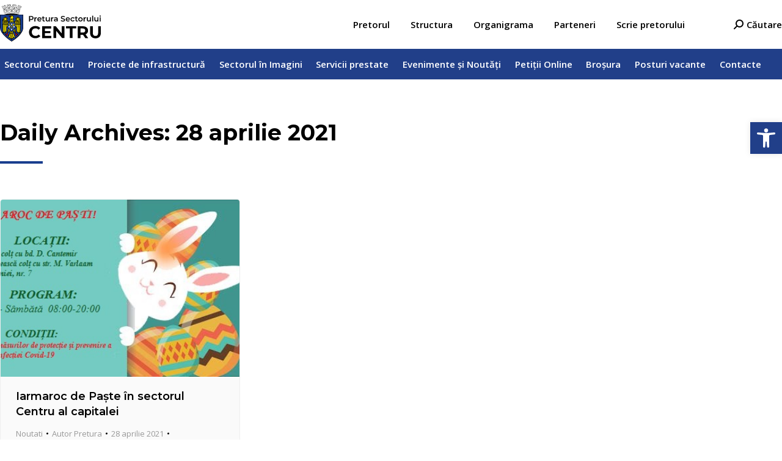

--- FILE ---
content_type: text/html; charset=UTF-8
request_url: https://chisinaucentru.md/2021/04/28/
body_size: 19579
content:
<!DOCTYPE html>
<!--[if !(IE 6) | !(IE 7) | !(IE 8)  ]><!-->
<html lang="ro-RO" class="no-js">
<!--<![endif]-->
<head>
	<meta charset="UTF-8" />
		<meta name="viewport" content="width=device-width, initial-scale=1, maximum-scale=1, user-scalable=0">
		<meta name="theme-color" content="#193e8e"/>	<link rel="profile" href="https://gmpg.org/xfn/11" />
	        <script type="text/javascript">
            if (/Android|webOS|iPhone|iPad|iPod|BlackBerry|IEMobile|Opera Mini/i.test(navigator.userAgent)) {
                var originalAddEventListener = EventTarget.prototype.addEventListener,
                    oldWidth = window.innerWidth;

                EventTarget.prototype.addEventListener = function (eventName, eventHandler, useCapture) {
                    if (eventName === "resize") {
                        originalAddEventListener.call(this, eventName, function (event) {
                            if (oldWidth === window.innerWidth) {
                                return;
                            }
                            oldWidth = window.innerWidth;
                            if (eventHandler.handleEvent) {
                                eventHandler.handleEvent.call(this, event);
                            }
                            else {
                                eventHandler.call(this, event);
                            };
                        }, useCapture);
                    }
                    else {
                        originalAddEventListener.call(this, eventName, eventHandler, useCapture);
                    };
                };
            };
        </script>
		<title>28 aprilie 2021 &#8211; Pretura Sectorului Centru</title>
<meta name='robots' content='max-image-preview:large' />
<link rel='dns-prefetch' href='//maps.googleapis.com' />
<link rel='dns-prefetch' href='//fonts.googleapis.com' />
<link rel='dns-prefetch' href='//s.w.org' />
<link rel="alternate" type="application/rss+xml" title="Pretura Sectorului Centru &raquo; Flux" href="https://chisinaucentru.md/feed/" />
<link rel="alternate" type="application/rss+xml" title="Pretura Sectorului Centru &raquo; Flux comentarii" href="https://chisinaucentru.md/comments/feed/" />
<script type="text/javascript">
window._wpemojiSettings = {"baseUrl":"https:\/\/s.w.org\/images\/core\/emoji\/13.1.0\/72x72\/","ext":".png","svgUrl":"https:\/\/s.w.org\/images\/core\/emoji\/13.1.0\/svg\/","svgExt":".svg","source":{"concatemoji":"https:\/\/chisinaucentru.md\/wp-includes\/js\/wp-emoji-release.min.js?ver=5.9.12"}};
/*! This file is auto-generated */
!function(e,a,t){var n,r,o,i=a.createElement("canvas"),p=i.getContext&&i.getContext("2d");function s(e,t){var a=String.fromCharCode;p.clearRect(0,0,i.width,i.height),p.fillText(a.apply(this,e),0,0);e=i.toDataURL();return p.clearRect(0,0,i.width,i.height),p.fillText(a.apply(this,t),0,0),e===i.toDataURL()}function c(e){var t=a.createElement("script");t.src=e,t.defer=t.type="text/javascript",a.getElementsByTagName("head")[0].appendChild(t)}for(o=Array("flag","emoji"),t.supports={everything:!0,everythingExceptFlag:!0},r=0;r<o.length;r++)t.supports[o[r]]=function(e){if(!p||!p.fillText)return!1;switch(p.textBaseline="top",p.font="600 32px Arial",e){case"flag":return s([127987,65039,8205,9895,65039],[127987,65039,8203,9895,65039])?!1:!s([55356,56826,55356,56819],[55356,56826,8203,55356,56819])&&!s([55356,57332,56128,56423,56128,56418,56128,56421,56128,56430,56128,56423,56128,56447],[55356,57332,8203,56128,56423,8203,56128,56418,8203,56128,56421,8203,56128,56430,8203,56128,56423,8203,56128,56447]);case"emoji":return!s([10084,65039,8205,55357,56613],[10084,65039,8203,55357,56613])}return!1}(o[r]),t.supports.everything=t.supports.everything&&t.supports[o[r]],"flag"!==o[r]&&(t.supports.everythingExceptFlag=t.supports.everythingExceptFlag&&t.supports[o[r]]);t.supports.everythingExceptFlag=t.supports.everythingExceptFlag&&!t.supports.flag,t.DOMReady=!1,t.readyCallback=function(){t.DOMReady=!0},t.supports.everything||(n=function(){t.readyCallback()},a.addEventListener?(a.addEventListener("DOMContentLoaded",n,!1),e.addEventListener("load",n,!1)):(e.attachEvent("onload",n),a.attachEvent("onreadystatechange",function(){"complete"===a.readyState&&t.readyCallback()})),(n=t.source||{}).concatemoji?c(n.concatemoji):n.wpemoji&&n.twemoji&&(c(n.twemoji),c(n.wpemoji)))}(window,document,window._wpemojiSettings);
</script>
<style type="text/css">
img.wp-smiley,
img.emoji {
	display: inline !important;
	border: none !important;
	box-shadow: none !important;
	height: 1em !important;
	width: 1em !important;
	margin: 0 0.07em !important;
	vertical-align: -0.1em !important;
	background: none !important;
	padding: 0 !important;
}
</style>
	<link rel='stylesheet' id='wp-block-library-css'  href='https://chisinaucentru.md/wp-includes/css/dist/block-library/style.min.css?ver=5.9.12' type='text/css' media='all' />
<style id='wp-block-library-theme-inline-css' type='text/css'>
.wp-block-audio figcaption{color:#555;font-size:13px;text-align:center}.is-dark-theme .wp-block-audio figcaption{color:hsla(0,0%,100%,.65)}.wp-block-code>code{font-family:Menlo,Consolas,monaco,monospace;color:#1e1e1e;padding:.8em 1em;border:1px solid #ddd;border-radius:4px}.wp-block-embed figcaption{color:#555;font-size:13px;text-align:center}.is-dark-theme .wp-block-embed figcaption{color:hsla(0,0%,100%,.65)}.blocks-gallery-caption{color:#555;font-size:13px;text-align:center}.is-dark-theme .blocks-gallery-caption{color:hsla(0,0%,100%,.65)}.wp-block-image figcaption{color:#555;font-size:13px;text-align:center}.is-dark-theme .wp-block-image figcaption{color:hsla(0,0%,100%,.65)}.wp-block-pullquote{border-top:4px solid;border-bottom:4px solid;margin-bottom:1.75em;color:currentColor}.wp-block-pullquote__citation,.wp-block-pullquote cite,.wp-block-pullquote footer{color:currentColor;text-transform:uppercase;font-size:.8125em;font-style:normal}.wp-block-quote{border-left:.25em solid;margin:0 0 1.75em;padding-left:1em}.wp-block-quote cite,.wp-block-quote footer{color:currentColor;font-size:.8125em;position:relative;font-style:normal}.wp-block-quote.has-text-align-right{border-left:none;border-right:.25em solid;padding-left:0;padding-right:1em}.wp-block-quote.has-text-align-center{border:none;padding-left:0}.wp-block-quote.is-large,.wp-block-quote.is-style-large,.wp-block-quote.is-style-plain{border:none}.wp-block-search .wp-block-search__label{font-weight:700}.wp-block-group:where(.has-background){padding:1.25em 2.375em}.wp-block-separator{border:none;border-bottom:2px solid;margin-left:auto;margin-right:auto;opacity:.4}.wp-block-separator:not(.is-style-wide):not(.is-style-dots){width:100px}.wp-block-separator.has-background:not(.is-style-dots){border-bottom:none;height:1px}.wp-block-separator.has-background:not(.is-style-wide):not(.is-style-dots){height:2px}.wp-block-table thead{border-bottom:3px solid}.wp-block-table tfoot{border-top:3px solid}.wp-block-table td,.wp-block-table th{padding:.5em;border:1px solid;word-break:normal}.wp-block-table figcaption{color:#555;font-size:13px;text-align:center}.is-dark-theme .wp-block-table figcaption{color:hsla(0,0%,100%,.65)}.wp-block-video figcaption{color:#555;font-size:13px;text-align:center}.is-dark-theme .wp-block-video figcaption{color:hsla(0,0%,100%,.65)}.wp-block-template-part.has-background{padding:1.25em 2.375em;margin-top:0;margin-bottom:0}
</style>
<link rel='stylesheet' id='awsm-ead-public-css'  href='https://chisinaucentru.md/wp-content/plugins/embed-any-document/css/embed-public.min.css?ver=2.7.1' type='text/css' media='all' />
<style id='global-styles-inline-css' type='text/css'>
body{--wp--preset--color--black: #000000;--wp--preset--color--cyan-bluish-gray: #abb8c3;--wp--preset--color--white: #FFF;--wp--preset--color--pale-pink: #f78da7;--wp--preset--color--vivid-red: #cf2e2e;--wp--preset--color--luminous-vivid-orange: #ff6900;--wp--preset--color--luminous-vivid-amber: #fcb900;--wp--preset--color--light-green-cyan: #7bdcb5;--wp--preset--color--vivid-green-cyan: #00d084;--wp--preset--color--pale-cyan-blue: #8ed1fc;--wp--preset--color--vivid-cyan-blue: #0693e3;--wp--preset--color--vivid-purple: #9b51e0;--wp--preset--color--accent: #193e8e;--wp--preset--color--dark-gray: #111;--wp--preset--color--light-gray: #767676;--wp--preset--gradient--vivid-cyan-blue-to-vivid-purple: linear-gradient(135deg,rgba(6,147,227,1) 0%,rgb(155,81,224) 100%);--wp--preset--gradient--light-green-cyan-to-vivid-green-cyan: linear-gradient(135deg,rgb(122,220,180) 0%,rgb(0,208,130) 100%);--wp--preset--gradient--luminous-vivid-amber-to-luminous-vivid-orange: linear-gradient(135deg,rgba(252,185,0,1) 0%,rgba(255,105,0,1) 100%);--wp--preset--gradient--luminous-vivid-orange-to-vivid-red: linear-gradient(135deg,rgba(255,105,0,1) 0%,rgb(207,46,46) 100%);--wp--preset--gradient--very-light-gray-to-cyan-bluish-gray: linear-gradient(135deg,rgb(238,238,238) 0%,rgb(169,184,195) 100%);--wp--preset--gradient--cool-to-warm-spectrum: linear-gradient(135deg,rgb(74,234,220) 0%,rgb(151,120,209) 20%,rgb(207,42,186) 40%,rgb(238,44,130) 60%,rgb(251,105,98) 80%,rgb(254,248,76) 100%);--wp--preset--gradient--blush-light-purple: linear-gradient(135deg,rgb(255,206,236) 0%,rgb(152,150,240) 100%);--wp--preset--gradient--blush-bordeaux: linear-gradient(135deg,rgb(254,205,165) 0%,rgb(254,45,45) 50%,rgb(107,0,62) 100%);--wp--preset--gradient--luminous-dusk: linear-gradient(135deg,rgb(255,203,112) 0%,rgb(199,81,192) 50%,rgb(65,88,208) 100%);--wp--preset--gradient--pale-ocean: linear-gradient(135deg,rgb(255,245,203) 0%,rgb(182,227,212) 50%,rgb(51,167,181) 100%);--wp--preset--gradient--electric-grass: linear-gradient(135deg,rgb(202,248,128) 0%,rgb(113,206,126) 100%);--wp--preset--gradient--midnight: linear-gradient(135deg,rgb(2,3,129) 0%,rgb(40,116,252) 100%);--wp--preset--duotone--dark-grayscale: url('#wp-duotone-dark-grayscale');--wp--preset--duotone--grayscale: url('#wp-duotone-grayscale');--wp--preset--duotone--purple-yellow: url('#wp-duotone-purple-yellow');--wp--preset--duotone--blue-red: url('#wp-duotone-blue-red');--wp--preset--duotone--midnight: url('#wp-duotone-midnight');--wp--preset--duotone--magenta-yellow: url('#wp-duotone-magenta-yellow');--wp--preset--duotone--purple-green: url('#wp-duotone-purple-green');--wp--preset--duotone--blue-orange: url('#wp-duotone-blue-orange');--wp--preset--font-size--small: 13px;--wp--preset--font-size--medium: 20px;--wp--preset--font-size--large: 36px;--wp--preset--font-size--x-large: 42px;}.has-black-color{color: var(--wp--preset--color--black) !important;}.has-cyan-bluish-gray-color{color: var(--wp--preset--color--cyan-bluish-gray) !important;}.has-white-color{color: var(--wp--preset--color--white) !important;}.has-pale-pink-color{color: var(--wp--preset--color--pale-pink) !important;}.has-vivid-red-color{color: var(--wp--preset--color--vivid-red) !important;}.has-luminous-vivid-orange-color{color: var(--wp--preset--color--luminous-vivid-orange) !important;}.has-luminous-vivid-amber-color{color: var(--wp--preset--color--luminous-vivid-amber) !important;}.has-light-green-cyan-color{color: var(--wp--preset--color--light-green-cyan) !important;}.has-vivid-green-cyan-color{color: var(--wp--preset--color--vivid-green-cyan) !important;}.has-pale-cyan-blue-color{color: var(--wp--preset--color--pale-cyan-blue) !important;}.has-vivid-cyan-blue-color{color: var(--wp--preset--color--vivid-cyan-blue) !important;}.has-vivid-purple-color{color: var(--wp--preset--color--vivid-purple) !important;}.has-black-background-color{background-color: var(--wp--preset--color--black) !important;}.has-cyan-bluish-gray-background-color{background-color: var(--wp--preset--color--cyan-bluish-gray) !important;}.has-white-background-color{background-color: var(--wp--preset--color--white) !important;}.has-pale-pink-background-color{background-color: var(--wp--preset--color--pale-pink) !important;}.has-vivid-red-background-color{background-color: var(--wp--preset--color--vivid-red) !important;}.has-luminous-vivid-orange-background-color{background-color: var(--wp--preset--color--luminous-vivid-orange) !important;}.has-luminous-vivid-amber-background-color{background-color: var(--wp--preset--color--luminous-vivid-amber) !important;}.has-light-green-cyan-background-color{background-color: var(--wp--preset--color--light-green-cyan) !important;}.has-vivid-green-cyan-background-color{background-color: var(--wp--preset--color--vivid-green-cyan) !important;}.has-pale-cyan-blue-background-color{background-color: var(--wp--preset--color--pale-cyan-blue) !important;}.has-vivid-cyan-blue-background-color{background-color: var(--wp--preset--color--vivid-cyan-blue) !important;}.has-vivid-purple-background-color{background-color: var(--wp--preset--color--vivid-purple) !important;}.has-black-border-color{border-color: var(--wp--preset--color--black) !important;}.has-cyan-bluish-gray-border-color{border-color: var(--wp--preset--color--cyan-bluish-gray) !important;}.has-white-border-color{border-color: var(--wp--preset--color--white) !important;}.has-pale-pink-border-color{border-color: var(--wp--preset--color--pale-pink) !important;}.has-vivid-red-border-color{border-color: var(--wp--preset--color--vivid-red) !important;}.has-luminous-vivid-orange-border-color{border-color: var(--wp--preset--color--luminous-vivid-orange) !important;}.has-luminous-vivid-amber-border-color{border-color: var(--wp--preset--color--luminous-vivid-amber) !important;}.has-light-green-cyan-border-color{border-color: var(--wp--preset--color--light-green-cyan) !important;}.has-vivid-green-cyan-border-color{border-color: var(--wp--preset--color--vivid-green-cyan) !important;}.has-pale-cyan-blue-border-color{border-color: var(--wp--preset--color--pale-cyan-blue) !important;}.has-vivid-cyan-blue-border-color{border-color: var(--wp--preset--color--vivid-cyan-blue) !important;}.has-vivid-purple-border-color{border-color: var(--wp--preset--color--vivid-purple) !important;}.has-vivid-cyan-blue-to-vivid-purple-gradient-background{background: var(--wp--preset--gradient--vivid-cyan-blue-to-vivid-purple) !important;}.has-light-green-cyan-to-vivid-green-cyan-gradient-background{background: var(--wp--preset--gradient--light-green-cyan-to-vivid-green-cyan) !important;}.has-luminous-vivid-amber-to-luminous-vivid-orange-gradient-background{background: var(--wp--preset--gradient--luminous-vivid-amber-to-luminous-vivid-orange) !important;}.has-luminous-vivid-orange-to-vivid-red-gradient-background{background: var(--wp--preset--gradient--luminous-vivid-orange-to-vivid-red) !important;}.has-very-light-gray-to-cyan-bluish-gray-gradient-background{background: var(--wp--preset--gradient--very-light-gray-to-cyan-bluish-gray) !important;}.has-cool-to-warm-spectrum-gradient-background{background: var(--wp--preset--gradient--cool-to-warm-spectrum) !important;}.has-blush-light-purple-gradient-background{background: var(--wp--preset--gradient--blush-light-purple) !important;}.has-blush-bordeaux-gradient-background{background: var(--wp--preset--gradient--blush-bordeaux) !important;}.has-luminous-dusk-gradient-background{background: var(--wp--preset--gradient--luminous-dusk) !important;}.has-pale-ocean-gradient-background{background: var(--wp--preset--gradient--pale-ocean) !important;}.has-electric-grass-gradient-background{background: var(--wp--preset--gradient--electric-grass) !important;}.has-midnight-gradient-background{background: var(--wp--preset--gradient--midnight) !important;}.has-small-font-size{font-size: var(--wp--preset--font-size--small) !important;}.has-medium-font-size{font-size: var(--wp--preset--font-size--medium) !important;}.has-large-font-size{font-size: var(--wp--preset--font-size--large) !important;}.has-x-large-font-size{font-size: var(--wp--preset--font-size--x-large) !important;}
</style>
<link rel='stylesheet' id='contact-form-7-css'  href='https://chisinaucentru.md/wp-content/plugins/contact-form-7/includes/css/styles.css?ver=5.6.3' type='text/css' media='all' />
<link rel='stylesheet' id='dashicons-css'  href='https://chisinaucentru.md/wp-includes/css/dashicons.min.css?ver=5.9.12' type='text/css' media='all' />
<link rel='stylesheet' id='post-views-counter-frontend-css'  href='https://chisinaucentru.md/wp-content/plugins/post-views-counter/css/frontend.css?ver=1.3.11' type='text/css' media='all' />
<link rel='stylesheet' id='trp-language-switcher-style-css'  href='https://chisinaucentru.md/wp-content/plugins/translatepress-multilingual/assets/css/trp-language-switcher.css?ver=2.2.3' type='text/css' media='all' />
<link rel='stylesheet' id='pojo-a11y-css'  href='https://chisinaucentru.md/wp-content/plugins/pojo-accessibility/assets/css/style.min.css?ver=1.0.0' type='text/css' media='all' />
<link rel='stylesheet' id='js_composer_front-css'  href='//chisinaucentru.md/wp-content/uploads/js_composer/js_composer_front_custom.css?ver=6.9.0' type='text/css' media='all' />
<link rel='stylesheet' id='dt-web-fonts-css'  href='https://fonts.googleapis.com/css?family=Open+Sans:400,400normal,500,600,700%7CMontserrat:400,400italic,600,700%7CRoboto:400,600,700&#038;display=swap' type='text/css' media='all' />
<link rel='stylesheet' id='dt-main-css'  href='https://chisinaucentru.md/wp-content/themes/dt-the7/css/main.min.css?ver=10.4.3.1' type='text/css' media='all' />
<style id='dt-main-inline-css' type='text/css'>
body #load {
  display: block;
  height: 100%;
  overflow: hidden;
  position: fixed;
  width: 100%;
  z-index: 9901;
  opacity: 1;
  visibility: visible;
  transition: all .35s ease-out;
}
.load-wrap {
  width: 100%;
  height: 100%;
  background-position: center center;
  background-repeat: no-repeat;
  text-align: center;
  display: -ms-flexbox;
  display: -ms-flex;
  display: flex;
  -ms-align-items: center;
  -ms-flex-align: center;
  align-items: center;
  -ms-flex-flow: column wrap;
  flex-flow: column wrap;
  -ms-flex-pack: center;
  -ms-justify-content: center;
  justify-content: center;
}
.load-wrap > svg {
  position: absolute;
  top: 50%;
  left: 50%;
  transform: translate(-50%,-50%);
}
#load {
  background: var(--the7-elementor-beautiful-loading-bg,#ffffff);
  --the7-beautiful-spinner-color2: var(--the7-beautiful-spinner-color,#193e8e);
}

</style>
<link rel='stylesheet' id='the7-font-css'  href='https://chisinaucentru.md/wp-content/themes/dt-the7/fonts/icomoon-the7-font/icomoon-the7-font.min.css?ver=10.4.3.1' type='text/css' media='all' />
<link rel='stylesheet' id='the7-awesome-fonts-css'  href='https://chisinaucentru.md/wp-content/themes/dt-the7/fonts/FontAwesome/css/all.min.css?ver=10.4.3.1' type='text/css' media='all' />
<link rel='stylesheet' id='the7-awesome-fonts-back-css'  href='https://chisinaucentru.md/wp-content/themes/dt-the7/fonts/FontAwesome/back-compat.min.css?ver=10.4.3.1' type='text/css' media='all' />
<link rel='stylesheet' id='the7-custom-scrollbar-css'  href='https://chisinaucentru.md/wp-content/themes/dt-the7/lib/custom-scrollbar/custom-scrollbar.min.css?ver=10.4.3.1' type='text/css' media='all' />
<link rel='stylesheet' id='the7-wpbakery-css'  href='https://chisinaucentru.md/wp-content/themes/dt-the7/css/wpbakery.min.css?ver=10.4.3.1' type='text/css' media='all' />
<link rel='stylesheet' id='the7-core-css'  href='https://chisinaucentru.md/wp-content/plugins/dt-the7-core/assets/css/post-type.min.css?ver=2.5.8' type='text/css' media='all' />
<link rel='stylesheet' id='the7-css-vars-css'  href='https://chisinaucentru.md/wp-content/uploads/the7-css/css-vars.css?ver=7167e6a06746' type='text/css' media='all' />
<link rel='stylesheet' id='dt-custom-css'  href='https://chisinaucentru.md/wp-content/uploads/the7-css/custom.css?ver=7167e6a06746' type='text/css' media='all' />
<link rel='stylesheet' id='dt-media-css'  href='https://chisinaucentru.md/wp-content/uploads/the7-css/media.css?ver=7167e6a06746' type='text/css' media='all' />
<link rel='stylesheet' id='the7-elements-albums-portfolio-css'  href='https://chisinaucentru.md/wp-content/uploads/the7-css/the7-elements-albums-portfolio.css?ver=7167e6a06746' type='text/css' media='all' />
<link rel='stylesheet' id='the7-elements-css'  href='https://chisinaucentru.md/wp-content/uploads/the7-css/post-type-dynamic.css?ver=7167e6a06746' type='text/css' media='all' />
<link rel='stylesheet' id='style-css'  href='https://chisinaucentru.md/wp-content/themes/dt-the7/style.css?ver=10.4.3.1' type='text/css' media='all' />
<link rel='stylesheet' id='ultimate-vc-addons-style-min-css'  href='https://chisinaucentru.md/wp-content/plugins/Ultimate_VC_Addons/assets/min-css/ultimate.min.css?ver=3.19.11' type='text/css' media='all' />
<link rel='stylesheet' id='ultimate-vc-addons-icons-css'  href='https://chisinaucentru.md/wp-content/plugins/Ultimate_VC_Addons/assets/css/icons.css?ver=3.19.11' type='text/css' media='all' />
<link rel='stylesheet' id='ultimate-vc-addons-vidcons-css'  href='https://chisinaucentru.md/wp-content/plugins/Ultimate_VC_Addons/assets/fonts/vidcons.css?ver=3.19.11' type='text/css' media='all' />
<link rel='stylesheet' id='ultimate-vc-addons-selected-google-fonts-style-css'  href='https://fonts.googleapis.com/css?family=Montserrat:normal,300,500,600,800&#038;subset=vietnamese,latin-ext,cyrillic-ext,latin,cyrillic' type='text/css' media='all' />
<script   type='text/javascript' src='https://chisinaucentru.md/wp-includes/js/jquery/jquery.min.js?ver=3.6.0' id='jquery-core-js'></script>
<script   type='text/javascript' src='https://chisinaucentru.md/wp-includes/js/jquery/jquery-migrate.min.js?ver=3.3.2' id='jquery-migrate-js'></script>
<script type='text/javascript' id='dt-above-fold-js-extra'>
/* <![CDATA[ */
var dtLocal = {"themeUrl":"https:\/\/chisinaucentru.md\/wp-content\/themes\/dt-the7","passText":"To view this protected post, enter the password below:","moreButtonText":{"loading":"Loading...","loadMore":"Load more"},"postID":"55339","ajaxurl":"https:\/\/chisinaucentru.md\/wp-admin\/admin-ajax.php","REST":{"baseUrl":"https:\/\/chisinaucentru.md\/wp-json\/the7\/v1","endpoints":{"sendMail":"\/send-mail"}},"contactMessages":{"required":"Unul sau mai multe c\u00e2mpuri are o eroare. V\u0103 rug\u0103m s\u0103 verifica\u021bi \u0219i s\u0103 \u00eencerca\u021bi din nou.","terms":"Please accept the privacy policy.","fillTheCaptchaError":"Please, fill the captcha."},"captchaSiteKey":"","ajaxNonce":"826ee00ab8","pageData":{"type":"archive","template":"archive","layout":"masonry"},"themeSettings":{"smoothScroll":"on","lazyLoading":false,"accentColor":{"mode":"solid","color":"#193e8e"},"desktopHeader":{"height":50},"ToggleCaptionEnabled":"disabled","ToggleCaption":"Navigation","floatingHeader":{"showAfter":350,"showMenu":true,"height":50,"logo":{"showLogo":true,"html":"<img class=\"\" src=\"https:\/\/chisinaucentru.md\/wp-content\/uploads\/2022\/03\/LOGO-white.svg\"  sizes=\"166px\" alt=\"Pretura Sectorului Centru\" \/>","url":"https:\/\/chisinaucentru.md\/"}},"topLine":{"floatingTopLine":{"logo":{"showLogo":false,"html":""}}},"mobileHeader":{"firstSwitchPoint":1025,"secondSwitchPoint":768,"firstSwitchPointHeight":60,"secondSwitchPointHeight":58,"mobileToggleCaptionEnabled":"disabled","mobileToggleCaption":"Menu"},"stickyMobileHeaderFirstSwitch":{"logo":{"html":"<img class=\"\" src=\"https:\/\/chisinaucentru.md\/wp-content\/uploads\/2022\/02\/LOGO.svg\"  sizes=\"166px\" alt=\"Pretura Sectorului Centru\" \/>"}},"stickyMobileHeaderSecondSwitch":{"logo":{"html":"<img class=\"\" src=\"https:\/\/chisinaucentru.md\/wp-content\/uploads\/2022\/03\/LOGO-white.svg\"  sizes=\"166px\" alt=\"Pretura Sectorului Centru\" \/>"}},"content":{"textColor":"#000000","headerColor":"#000000"},"sidebar":{"switchPoint":970},"boxedWidth":"1400px","stripes":{"stripe1":{"textColor":"#676b6d","headerColor":"#262b2e"},"stripe2":{"textColor":"#ffffff","headerColor":"#ffffff"},"stripe3":{"textColor":"#262b2e","headerColor":"#262b2e"}}},"VCMobileScreenWidth":"768"};
var dtShare = {"shareButtonText":{"facebook":"Share on Facebook","twitter":"Tweet","pinterest":"Pin it","linkedin":"Share on Linkedin","whatsapp":"Share on Whatsapp"},"overlayOpacity":"85"};
/* ]]> */
</script>
<script   type='text/javascript' src='https://chisinaucentru.md/wp-content/themes/dt-the7/js/above-the-fold.min.js?ver=10.4.3.1' id='dt-above-fold-js'></script>
<script   type='text/javascript' src='https://chisinaucentru.md/wp-content/plugins/Ultimate_VC_Addons/assets/min-js/modernizr-custom.min.js?ver=3.19.11' id='ultimate-vc-addons-modernizr-js'></script>
<script   type='text/javascript' src='https://chisinaucentru.md/wp-content/plugins/Ultimate_VC_Addons/assets/min-js/jquery-ui.min.js?ver=3.19.11' id='jquery_ui-js'></script>
<script   type='text/javascript' src='https://maps.googleapis.com/maps/api/js?key=AIzaSyCP3Bq3X-xJ2JZ7XDY1rGrlcbTZXc4i1Nc' id='ultimate-vc-addons-googleapis-js'></script>
<script   type='text/javascript' src='https://chisinaucentru.md/wp-includes/js/jquery/ui/core.min.js?ver=1.13.1' id='jquery-ui-core-js'></script>
<script   type='text/javascript' src='https://chisinaucentru.md/wp-includes/js/jquery/ui/mouse.min.js?ver=1.13.1' id='jquery-ui-mouse-js'></script>
<script   type='text/javascript' src='https://chisinaucentru.md/wp-includes/js/jquery/ui/slider.min.js?ver=1.13.1' id='jquery-ui-slider-js'></script>
<script   type='text/javascript' src='https://chisinaucentru.md/wp-content/plugins/Ultimate_VC_Addons/assets/min-js/jquery-ui-labeledslider.min.js?ver=3.19.11' id='ultimate-vc-addons_range_tick-js'></script>
<script   type='text/javascript' src='https://chisinaucentru.md/wp-content/plugins/Ultimate_VC_Addons/assets/min-js/ultimate.min.js?ver=3.19.11' id='ultimate-vc-addons-script-js'></script>
<script   type='text/javascript' src='https://chisinaucentru.md/wp-content/plugins/Ultimate_VC_Addons/assets/min-js/modal-all.min.js?ver=3.19.11' id='ultimate-vc-addons-modal-all-js'></script>
<script   type='text/javascript' src='https://chisinaucentru.md/wp-content/plugins/Ultimate_VC_Addons/assets/min-js/jparallax.min.js?ver=3.19.11' id='ultimate-vc-addons-jquery.shake-js'></script>
<script   type='text/javascript' src='https://chisinaucentru.md/wp-content/plugins/Ultimate_VC_Addons/assets/min-js/vhparallax.min.js?ver=3.19.11' id='ultimate-vc-addons-jquery.vhparallax-js'></script>
<script   type='text/javascript' src='https://chisinaucentru.md/wp-content/plugins/Ultimate_VC_Addons/assets/min-js/ultimate_bg.min.js?ver=3.19.11' id='ultimate-vc-addons-row-bg-js'></script>
<script   type='text/javascript' src='https://chisinaucentru.md/wp-content/plugins/Ultimate_VC_Addons/assets/min-js/mb-YTPlayer.min.js?ver=3.19.11' id='ultimate-vc-addons-jquery.ytplayer-js'></script>
<link rel="https://api.w.org/" href="https://chisinaucentru.md/wp-json/" /><link rel="EditURI" type="application/rsd+xml" title="RSD" href="https://chisinaucentru.md/xmlrpc.php?rsd" />
<link rel="alternate" hreflang="ro-RO" href="https://chisinaucentru.md/2021/04/28/"/>
<link rel="alternate" hreflang="en-US" href="https://chisinaucentru.md/en/2021/04/28/"/>
<link rel="alternate" hreflang="ro" href="https://chisinaucentru.md/2021/04/28/"/>
<link rel="alternate" hreflang="en" href="https://chisinaucentru.md/en/2021/04/28/"/>
<style type="text/css">
#pojo-a11y-toolbar .pojo-a11y-toolbar-toggle a{ background-color: #213f89;	color: #ffffff;}
#pojo-a11y-toolbar .pojo-a11y-toolbar-overlay, #pojo-a11y-toolbar .pojo-a11y-toolbar-overlay ul.pojo-a11y-toolbar-items.pojo-a11y-links{ border-color: #213f89;}
body.pojo-a11y-focusable a:focus{ outline-style: solid !important;	outline-width: 1px !important;	outline-color: #FF0000 !important;}
#pojo-a11y-toolbar{ top: 200px !important;}
#pojo-a11y-toolbar .pojo-a11y-toolbar-overlay{ background-color: #ffffff;}
#pojo-a11y-toolbar .pojo-a11y-toolbar-overlay ul.pojo-a11y-toolbar-items li.pojo-a11y-toolbar-item a, #pojo-a11y-toolbar .pojo-a11y-toolbar-overlay p.pojo-a11y-toolbar-title{ color: #213f89;}
#pojo-a11y-toolbar .pojo-a11y-toolbar-overlay ul.pojo-a11y-toolbar-items li.pojo-a11y-toolbar-item a.active{ background-color: #4054b2;	color: #ffffff;}
@media (max-width: 767px) { #pojo-a11y-toolbar { top: 150px !important; } }</style>
<!-- Google Tag Manager -->
<script>(function(w,d,s,l,i){w[l]=w[l]||[];w[l].push({'gtm.start':
new Date().getTime(),event:'gtm.js'});var f=d.getElementsByTagName(s)[0],
j=d.createElement(s),dl=l!='dataLayer'?'&l='+l:'';j.async=true;j.src=
'https://www.googletagmanager.com/gtm.js?id='+i+dl;f.parentNode.insertBefore(j,f);
})(window,document,'script','dataLayer','GTM-N7D7959');</script>
<!-- End Google Tag Manager --><script type="text/javascript" id="the7-loader-script">
document.addEventListener("DOMContentLoaded", function(event) {
	var load = document.getElementById("load");
	if(!load.classList.contains('loader-removed')){
		var removeLoading = setTimeout(function() {
			load.className += " loader-removed";
		}, 300);
	}
});
</script>
		<link rel="icon" href="https://chisinaucentru.md/wp-content/uploads/2016/10/cropped-Untitled-2-32x32.png" sizes="32x32" />
<link rel="icon" href="https://chisinaucentru.md/wp-content/uploads/2016/10/cropped-Untitled-2-192x192.png" sizes="192x192" />
<link rel="apple-touch-icon" href="https://chisinaucentru.md/wp-content/uploads/2016/10/cropped-Untitled-2-180x180.png" />
<meta name="msapplication-TileImage" content="https://chisinaucentru.md/wp-content/uploads/2016/10/cropped-Untitled-2-270x270.png" />
		<style type="text/css" id="wp-custom-css">
			html,
body,
body.page,
.wf-container > * {
    font-size: 15px;
    line-height: 25px;
}

.phone_dir,
.address_dir {
	margin-right: 30px;
}

p {
    margin-bottom: 18px;
}

.content ol,
.content ul {
    margin: 0 0 18px 30px;
}

h1,
h1.entry-title {
    line-height: 1.1em;
    font-weight: 700 !important;
}

h2,
h3,
h4,
h5 {
    line-height: 1.2em;
}

ul#top-menu {
    margin-right: 60px;
}

/* #vizite_website, .post-views.entry-meta {
  margin-bottom: 0px;
  margin-top: 40px;
} */

.post-views.entry-meta {
    position: fixed;
    bottom: 0px;
    right: 20px;
    padding: 16px 20px 14px 20px;
    background-color: #fff;
    border-radius: 12px 12px 0 0;
    z-index: 99;
    box-shadow: 3px 3px 24px 3px rgb(0 0 0 / 12%);
}

.post-views.entry-meta span {
    font-size: 16px;
}

/* #vizite_website #inner_column, .post-views.entry-meta {
	display: flex;
	justify-content: center;
	color: #fff;
} */

.post-views.entry-meta span:after {
    display: none;
}

#vizite_website #inner_column p, .post-views.entry-meta p {
    /* 	margin: 0 20px; */
    font-weight: 600;
    margin-bottom: 0;
    display: flex;
    align-items: center;
}

#vizite_website #inner_column img {
    height: 18px;
    width: 18px;
    object-fit: contain;
    object-position: center center;
    margin-right: 6px;
}

#vizite_website #inner_column p:nth-child(2) {
    margin-left: 25px;
}

h3[style*="background:#1e73be"], td[bgcolor*="#BFF4FF"] {
    background-color: var(--wp--preset--color--accent) !important;
}

td[bgcolor*="#BFF4FF"] {
    color: #fff !important;
}

h3[style*="color: #0057a7"] a {
    color: #000 !important;
    width: 100%;
}

img[src*="https://chisinaucentru.md/wp-content/uploads/2017/12/logo-for-table.png"] {
    display: none !important;
}

td[style*="border: 1pt solid windowtext"], td[style*="border-bottom: 1pt solid windowtext"], td[style*="border-right: 1pt solid windowtext"], td[style*="border: solid windowtext 1.0pt"], td[bgcolor*="#ECFBFF"],
td[bgcolor*="#DDF9FF"] {
    border-color: #EEEEEE !important;
}

td[bgcolor*="#ECFBFF"],
td[bgcolor*="#DDF9FF"] {
    background-color: #fff;
}

td[bgcolor$="1e73be"], td[bgcolor$="e42439"] {
    border-width: 0px !important;
    background-color: var(--wp--preset--color--accent) !important;
    font-family: "Montserrat";
    font-weight: 500 !important;
}

td[style*="padding: 0cm 5.4pt;"] {
    font-family: "Montserrat";
    padding: 8px 12px !important

}

td[bgcolor*="#BFF4FF"], td[bgcolor*="#ECFBFF"],
td[bgcolor*="#DDF9FF"] {
    font-family: "Montserrat";
}

td[bgcolor$="1e73be"] strong, td[bgcolor*="#BFF4FF"] strong, td[bgcolor*="#BFF4FF"] b, td[bgcolor$="e42439"] strong {
    font-weight: 600 !important;
}

td[style*="text-align: center"] {
    text-align: left !important;
}

td[style="width: 5cm; border: solid windowtext 1.0pt; background-color: #1e73be; text-align: center;"][width="142"], td[style="width: 5cm;border: solid windowtext 1.0pt;background-color: #1e73be;text-align: center;border-top-width: 0px !important;"][width="142"] {
    text-align: center !important;
    background-color: #fff !important;
    border-top-width: 0px !important;
}

td[style="width: 5cm; border: solid windowtext 1.0pt; background-color: #1e73be; text-align: center;"][width="142"] a, td[style="width: 5cm;border: solid windowtext 1.0pt;background-color: #1e73be;text-align: center;border-top-width: 0px !important;"][width="142"] a {
    color: #000 !important;
    font-family: "Montserrat";
}

td[bgcolor$="1e73be"] > h2 {
    text-align: center;
}

td[bgcolor$="1e73be"] > h2 span {
    color: #000 !important;
}

td[bgcolor$="1e73be"][colspan*="4"] {
    background-color: #fff !important;
    padding-top: 0 !important;
}

.vc_tta-panel-body td[width="155"] {
    width: 206px;
}

/*breadcrumbs background color*/
.page-title .breadcrumbs {
    background-color: rgba(0, 0, 0, 0.05);
}

.text-secondary {
    display: none;
}

/*breadcrumbs background color*/

/*Lists Start*/
.standard-number-list li:before,
.standard-arrow li:before {
    background-color: #eeeeee;
}

.standard-arrow li:after,
.standard-arrow li:before {
    position: absolute;
    left: -32px;
    width: 20px;
    height: 20px;
}

.standard-arrow li:after {
    content: url(/wp-content/uploads/2022/03/arrow.svg);
    font-size: 12px;
    line-height: 20px;
}

.standard-arrow.bullet-top li:after {
    height: 20px;
}

.standard-arrow li,
.standard-number-list li {
    font-family: "Montserrat";
    font-size: 16px;
    padding-left: 0px;
    margin-bottom: 3px !important;
    margin-top: 3px;
    padding-top: 9px;
    padding-bottom: 9px;
}

.standard-arrow.bullet-top li:before,
.standard-arrow.bullet-top li:after {
    margin-top: 3px;
}

.standard-arrow.list-divider.bullet-top li:not(:first-child):before,
.standard-arrow.list-divider.bullet-top li:not(:first-child):after {
    margin-top: 12px;
}

.standard-arrow.list-divider.bullet-top ol {
    padding-inline-start: 20px;
}

.standard-arrow h3 + ol {
    margin-top: 30px;
}

/*Lists End*/

.masthead:not(.side-header).full-width .top-bar,
.top-bar .masthead.side-header-menu-icon,
.inline-header .main-nav,
#phantom.full-width .ph-wrap {
    max-width: 1300px;
    margin: 0 auto;
}

#phantom.full-width .ph-wrap {
    padding: 7px 0;
}

.contract-logo .vc_column-inner {
    padding-top: 0px;
}

#page.boxed {
    box-shadow: 0 0 12px rgb(0 0 0 / 0%);
}

.wpb_gmaps_widget .wpb_wrapper {
    background-color: transparent;
    padding: 0px;
}

.common_wrapper {
    display: grid;
    grid-template-columns: 1fr 1fr;
}

.common_s {
    display: flex;
    margin-right: 50px;
    margin-bottom: 44px;
}

.image_c {
    margin-right: 20px;
}

.image_c img {
    width: 40px;
    height: 60px;
    object-fit: contain;
    object-position: center center;
    align-items: flex-start;
}

.title_c {
    font-weight: 600;
    font-size: 18px;
    font-family: "Montserrat", Helvetica, Arial, Verdana, sans-serif;;
    margin-bottom: 7px;
}

/*CF7 Start*/
input.wpcf7-form-control,
.wpcf7-select {
    border-radius: 5px;
}

.wpcf7-submit {
    padding: 0 40px !important;
    color: #000 !important;
}

.wpcf7-submit:hover {
    color: #fff !important;
}

.wpcf7-textarea {
    height: 120px;
}

.wpcf7-not-valid,
input.wpcf7-validates-as-required.wpcf7-not-valid {
    border-color: #f55b5f;
}

/* .wpcf7-form p {
	margin-bottom: 10px;
} */
/*CF7 End*/

.blue_title {
    margin-bottom: 50px;
}

.section_m {
    margin-top: 90px !important;
}

.top_medium {
    margin-top: 40px;
}

.breadcrumbs li[itemprop="itemListElement"] a {
    margin-right: 7px;
    margin-left: 10px;
}

.breadcrumbs li.current > span {
    display: inline-block;
    margin-left: 10px;
}

.breadcrumbs li[itemprop="itemListElement"]:first-child a {
    margin-left: 0px;
}

.breadcrumbs li {
    padding-left: 0px;
    margin-left: 0px;
}

#cat_btns .ubtn-data.ubtn-text {
    margin-left: 40px;
}

.ubtn-data.ubtn-text:not(#cat_btns .ubtn-data.ubtn-text) {
    font-family: "Montserrat";
}

.uvc-heading.uvc-heading-default-font-sizes .uvc-main-heading h2 {
    font-weight: 700 !important;
}

.sidebar-content h1,
.sidebar-content h2,
.sidebar-content h3,
.sidebar-content h4,
.sidebar-content h5,
.sidebar-content h6,
.sidebar-content h1 a,
.sidebar-content h2 a,
.sidebar-content h3 a,
.sidebar-content h4 a,
.sidebar-content h5 a,
.sidebar-content h6 a,
.sidebar-content h1 a:hover,
.sidebar-content h2 a:hover,
.sidebar-content h3 a:hover,
.sidebar-content h4 a:hover,
.sidebar-content h5 a:hover,
.sidebar-content h6 a:hover,
.sidebar-content .h1-size,
.sidebar-content .entry-title.h1-size,
.sidebar-content .h2-size,
.sidebar-content .entry-title.h2-size,
.sidebar-content h1.entry-title,
.sidebar-content .h3-size,
.sidebar-content .entry-title.h3-size,
.sidebar-content h2.entry-title,
.sidebar-content .h4-size,
.sidebar-content .entry-title.h4-size,
.sidebar-content h3.entry-title,
.sidebar-content .h5-size,
.sidebar-content .entry-title.h5-size,
.sidebar-content .h6-size,
.sidebar-content .entry-title.h6-size,
.sidebar-content .header-color,
.sidebar-content .entry-meta .header-color,
.sidebar-content .color-title,
.sidebar .widget,
.sidebar-content .widget,
.elementor-widget-sidebar .widget,
#page .accent-title-color .dt-fancy-title,
.vc_tta-panel.vc_active h4 a span {
    color: #000;
}

.separator-holder.separator-right,
.twentytwenty-before-label,
.twentytwenty-after-label,
.hiden-block1,
.related-item .mini-post-img,
.related-item .post-content time.text-secondary {
    display: none;
}

.vc_empty_space[style="height: 50px"] + .dt-photos-shortcode {
    margin-top: -30px;
}

#content
> .vc_row.wpb_row.vc_row-fluid:first-child
.wpb_wrapper
> .dt-fancy-separator.title-left {
    margin-top: 0;
}

.vc_btn3.vc_btn3-color-blue.vc_btn3-style-modern {
    border-radius: 5px;
    border-width: 2px;
    border-color: #193e8e !important;
    border-style: solid;
    background: #fff0;
    color: #000000;
    font-family: "Open Sans";
    font-weight: 700;
    padding: 15px 44px 15px 44px !important;
    transition: all 0.3s ease;
}

.vc_btn3.vc_btn3-color-blue.vc_btn3-style-modern:hover {
    background-color: #193e8e;
    color: #fff;
    transition: all 0.3s ease;
}

/*Before-After Image Beggin*/
.twentytwenty-wrapper.twentytwenty-horizontal,
.twentytwenty-wrapper.twentytwenty-horizontal > .twentytwenty-container,
.twentytwenty-wrapper.twentytwenty-horizontal > .twentytwenty-container img {
    height: 500px !important;
    object-fit: cover;
    object-position: center;
}

/*Before-After Image End*/

/*Owl Carousel Beggin*/
.owl-carousel .dt-owl-item {
    width: 272px !important;
    height: 160px;
}

.owl-carousel.owl-drag .dt-owl-item .photoswipe-item img {
    width: 100%;
    height: 160px;
    object-fit: cover;
    object-position: center;
}

/*Owl Carousel End*/

/*Sidebar Begin*/
.cont_details {
    display: flex;
    flex-direction: column;
    row-gap: 14px;
    font-family: "Open Sans";
}

.section_2.sedebar_col {
    margin-top: 33px;
}

.detail_1 {
    color: #a8a8a8;
}

.sidebar_general .cont {
    display: flex;
}

.sidebar_general a {
    text-decoration: none;
}

.sidebar_general .cont > span:first-child {
    color: #000;
    width: 60px;
    display: block;
}

.section_2 .cont > span:first-child {
    width: 50px;
}

.sidebar_general h3 {
    font-size: 18px;
    font-weight: 600;
    margin-bottom: 20px;
    margin-top: 6px;
}

/*Sidebar Stop*/

/*Page Titles Start*/
div#page_title_manual,
#fancy-header .fancy-title-head,
.page-title.breadcrumbs-bg {
    margin: 66px 0 58px !important;
}

.page-title.breadcrumbs-bg > .wf-wrap {
    flex-direction: column;
    min-height: auto;
    align-items: flex-start;
}

/* .page-title.breadcrumbs-bg {
  padding: 40px 0 20px;
} */
/* .page-title-breadcrumbs {
  margin-bottom: 22px;
} */
/* .page-title-head,
.single-related-posts > h3 {
  margin-bottom: 40px;
} */
.page-title-head,
.single-related-posts > h3,
#page_title_manual,
#fancy-header h1.fancy-title,
.single-related-posts {
    position: relative;
    padding-bottom: 30px !important;
}

.single-related-posts > h3 {
    margin-bottom: 44px;
    margin-top: 24px;
}

h3#reply-title {
    padding-bottom: 14px !important;
    position: relative;
}

.page-title-head {
    order: 2;
}

.page-title-head:after,
.single-related-posts > h3:after,
#page_title_manual h1:after,
#fancy-header h1 span:after, h3#reply-title:after {
    content: "";
    background-color: #193e8e;
    width: 70px;
    height: 4px;
    position: absolute;
    bottom: 0px;
    left: 0px;
}

.fancy-header .wf-wrap {
    min-height: 1px !important;
    justify-content: flex-start !important;
    align-items: flex-start !important;
}

#fancy-header h1 {
    margin: 0;
}

#fancy-header {
    background-color: #fff !important;
}

.fancy-header .hgroup {
    padding-top: 0px !important;
    padding-bottom: 0px !important;
}

#fancy-header .fancy-title-head .fancy-title span {
    font-size: 36px;
    line-height: 40px;
    color: #000 !important;
}

/* .page-title .breadcrumbs {
  padding: 3px 12px 2px 0px;
} */
/*Page Titles End*/

/*Articol Begging*/
.type-post .entry-content h4 {
    margin-top: 28px;
    margin-bottom: 14px;
}

.type-post .entry-content h4:nth-child(1) {
    margin-top: 0px !important;
}

.type-post .entry-content ul li,
.type-post .entry-content ol li {
    margin: 5px 0;
}

.gray_b {
    color: #686b6d;
}

.comment-form-comment {
    margin-bottom: 0;
}

.form-submit {
    margin-top: 30px;
}

.comment-form-comment + .form-submit {
    margin-top: 16px;
}

.comment-respond > h3 {
    margin-bottom: 35px;
}

div#content > .post + #comments {
    margin-top: 60px;
}

/*Related Start*/
.single-related-posts > h3:after {
    width: 60px;
}

.single-related-posts .related-item .post-content a {
    font-family: "Montserrat" !important;
    font-weight: 500;
    font-size: 16px;
}

.single-related-posts {
    border-width: 0px;
}

.category-servicii-prestate .single-related-posts {
    margin: 45px 0 0px 0;
    padding: 45px 0 0px 0;
}

.mini-post-img + .post-content a {
    margin: 18px 0 10px;
}

.mini-post-img + .post-content:before {
    content: url(/wp-content/uploads/2022/03/servicii.svg);
    height: 20px;
    display: block;
    margin-top: 10px;
}

/*Related End*/

.sidebar-right .sidebar {
    border-left: 0px solid var(--the7-divider-color);
}

.vc_custom_heading.vc_gitem-post-data.vc_gitem-post-data-source-post_title
> div {
    font-family: "Montserrat" !important;
    font-size: 17px !important;
}

.vc_tta-container[data-vc-action="collapse"] {
    margin-bottom: 0;
}

.vc_tta-color-blue.vc_tta-style-modern .vc_tta-panel .vc_tta-panel-heading {
    border-width: 0;
    background-color: #fafafa !important;
    color: #000 !important;
}

.vc_tta-panel .vc_tta-panel-heading h4 a {
    color: #848484 !important;
    font-weight: 600;
    font-size: 17px !important;
    line-height: 1.4 !important;
    padding-top: 20px;
    padding-bottom: 20px;
    border-radius: 5px !important;
}

h4.vc_tta-panel-title.vc_tta-controls-icon-position-left,
.vc_tta-panel-heading {
    border-radius: 5px !important;
}

.vc_tta-controls-icon::before,
.vc_tta-color-blue.vc_tta-style-modern .vc_tta-controls-icon::after {
    border-color: #848484 !important;
}

.vc_tta-panels-container .vc_tta-panel.vc_active .vc_tta-controls-icon:before {
    border-color: #000 !important;
    color: #000 !important;
}

.vc_tta-panels-container .vc_tta-panel.vc_active {
    margin-bottom: 6px;
}

.vc_tta.vc_tta-gap-2
.vc_tta-panel:not(:last-child):not(.vc_active)
.vc_tta-panel-heading,
.vc_tta.vc_tta-gap-2
.vc_tta-panel.vc_active
+ .vc_tta-panel
.vc_tta-panel-heading,
.vc_tta.vc_tta-gap-2 .vc_tta-panel:not(:first-child) .vc_tta-panel-heading,
.vc_tta.vc_tta-spacing-2 .vc_tta-panel.vc_active .vc_tta-panel-heading,
.vc_tta.vc_tta-spacing-2 .vc_tta-panel:not(:last-child) .vc_tta-panel-heading {
    margin-bottom: 6px !important;
}

.vc_tta-panel .vc_tta-panel-body,
.vc_tta-panel .vc_tta-panel-body::after,
.vc_tta-panel .vc_tta-panel-body::before {
    border-width: 0;
    border-radius: 5px 5px 5px 5px;
}

.vc_tta-panel.vc_active,
.vc_tta-panel.vc_active .vc_tta-panel-heading {
    border-radius: 5px 5px 5px 5px !important;
}

.vc_tta-panel-body {
    margin-top: -3px;
}

.vc_color-info.vc_message_box {
    color: #000000;
    border-width: 0px !important;
    font-family: "Montserrat" !important;
    background-color: #dff2fe00;
    display: flex;
    justify-content: flex-start;
    align-items: center;
}

.vc_color-info.vc_message_box p {
    text-align: left !important;
    line-height: 1.4;
}

.vc_color-info.vc_message_box .vc_message_box-icon {
    color: #ffffff;
}

.vc_message_box i {
    background-color: var(--wp--preset--color--accent);
    padding: 8px !important;
    font-size: 20px !important;
    border-radius: 3px !important;
    width: 22px;
    height: 22px !important;
    display: flex;
    justify-content: center;
    align-items: center;
}

.vc_tta-panels-container .vc_row.wpb_row.vc_inner.vc_row-fluid {
    display: flex;
    align-items: center;
}

.vc_tta-panels-container .wpb_map_wraper > iframe {
    height: 330px;
    width: calc(100% - 20px) !important;
    margin: auto !important;
    background-color: transparent !important;
}

.vc_tta-panels-container .wpb_gmaps_widget.wpb_content_element.map_ready {
    margin-bottom: 20px !important;
}

.vc_tta-panel-body {
    border-width: 0 !important;
    background-color: #fafafa !important;
}

.vc_grid-item .vc_gitem-is-link {
    cursor: default;
}

.vc_grid-item .vc_gitem-link {
    text-decoration: none;
}

.vc_tta-panel-body td {
    background-color: transparent !important;
}

.vc_tta-panel-body td * {
    text-align: left;
    line-height: 1.5;
    font-size: 14px;
}

.vc_tta-panel-body tr td strong {
    font-weight: 500;
}

.vc_tta-panel-body tr:first-child {
    background-color: var(--wp--preset--color--accent);
    color: #fff;
}

.vc_tta-panel-body tr:first-child td strong {
    font-weight: 600;
}

.vc_tta-panel-body tr:first-child td {
    border-width: 0px !important;
}

p#descarca_cererea a {
    background-color: var(--wp--preset--color--accent);
    border-radius: 5px;
    color: #fff;
    padding: 15px 36px;
    display: inline-block;
    margin-top: 44px;
    text-decoration: none;
}

p#descarca_cererea a:hover {
    text-decoration: underline;
}

.audienta {
    display: flex;
    column-gap: 60px;
    margin-top: 40px;
    padding-top: 40px;
    font-family: "Montserrat";
    font-size: 17px;
    border-top: 1px solid #a8a8a8;
}

.wrap_c {
    display: grid;
    grid-template-columns: 60px 1fr;
}

.wrap_c .hour2,
.wrap_c .hour2 .hour:nth-child(2) {
    display: flex;
    flex-direction: column;
}

.wrap_c .hour2 {
    display: flex;
    flex-direction: column;
    row-gap: 8px;
}

.wrap_c:nth-child(2) {
    margin-top: 18px;
}

.day {
    color: var(--wp--preset--color--accent);
    font-weight: 600;
}

.wf-container.content-align-left.dt-isotope {
    display: grid !important;
    grid-template-columns: 1fr 1fr 1fr !important;
    grid-gap: 30px;
    height: fit-content !important;
}

.wf-container.content-align-left.dt-isotope .wf-cell.iso-item.shown {
    width: auto !important;
    position: static !important;
    height: fit-content;
}

.wf-container.content-align-left.dt-isotope:before, .wf-container.content-align-left.dt-isotope .wf-cell.iso-item.shown:before {
    display: none !important;
}

.wf-container article.type-post.format-standard {
    background-color: #FAFAFA;
    border-radius: 5px;
    overflow: hidden;
    border: 1px solid #EFEFEF;
    position: relative;
    height: 100%;
}

.wf-container article.type-post.format-standard .blog-media .preload-me.height-ready, .wf-container article.type-post.format-standard .blog-media {
    height: 290px;
    object-fit: cover;
}

.wf-container article.type-post.format-standard .entry-title a {
    line-height: 1.4;
}

.wf-container article.type-post.format-standard .entry-meta * {
    color: #999999;
}

.wf-container article.type-post.format-standard .entry-meta {
    margin: 4px 0;
}

.wf-container article.type-post.format-standard .entry-meta + p {
    color: #686B6D;
    height: 100px;
    overflow: hidden;
    margin-bottom: 24px;
}

.wf-container article.type-post.format-standard .blog-content.wf-td:after {
    content: "...";
    position: absolute;
    letter-spacing: 2px;
    bottom: 14px;
}

.post-entry-content > .entry-excerpt, .post-entry-content > .entry-excerpt > p {
    margin-bottom: 0 !important;
}

.blog-shortcode article.post {
    border-radius: 5px;
    overflow: hidden;
}

/*Articol End*/

/*Footer Beginning*/
footer#footer {
    background-color: #21262a;
    margin-top: 110px;
}

.footer_heading {
    margin-bottom: 24px;
}

#footer_section .menu-item a {
    color: #a8a8a8;
    line-height: 1.6em;
}

#footer_section .menu li {
    border-width: 0px !important;
    margin: 0 0;
    padding: 10px 0px 6px 0px;
}

#footer_section ul#menu-activitate,
#footer_section ul#menu-institutii {
    display: grid !important;
    grid-template-columns: repeat(2, minmax(min-content, max-content));
    column-gap: 40px;
    /*grid-template-rows: repeat(5, 1fr); */
}

#footer_section .col1 {
    padding-right: 0px;
    margin: 0;
}

#footer_section .col2 {
    padding: 0 0px 0px 0px;
    margin: 0;
}

#footer_section .col3 {
    padding-left: 0px;
    margin: 0;
}

div#footer_section,
.wf-container-footer section#block-4 {
    margin-bottom: 0;
}

div#footer_section {
    display: grid;
    /* 	grid-template-columns: 6fr 8fr 4fr; */
    grid-template-columns: repeat(3, minmax(200px, max-content));
    column-gap: 80px;
}

.footer_contacts .cont {
    display: grid;
    grid-template-columns: 64px 1fr;
}

.footer_contacts .cont span:first-child {
    color: #fff;
}

#footer_section .cont_details {
    row-gap: 16px;
}

#footer_section .widget {
    margin-bottom: 0px;
}

/*Footer End*/

/*Contacte Begin*/
.contact_right {
    padding-left: 100px;
    margin-top: -48px;
}

.contact_right h3 {
    font-weight: 700;
}

.contacte {
    display: flex;
    flex-direction: column;
    row-gap: 34px;
    margin-top: 40px;
}

.contact,
.contact a {
    display: flex;
    align-items: flex-start;
    column-gap: 24px;
    text-decoration: none;
    color: #000;
}

.contact .denumire {
    font-size: 18px;
    font-family: "Montserrat";
    font-weight: 600;
    margin: -6px 0 9px 0;
}

/*Contacte End*/

.dt-fancy-title span.separator-holder.separator-left {
    display: none;
}

.dt-fancy-separator {
    text-align: left;
}

/*Tables Begin*/
#table_m th,
#table_m td {
    font-family: "Montserrat";
}

#table_m th {
    font-weight: 600;
    font-size: 17px;
    height: 34px;
}

#table_m td,
#table_m th {
    border-width: 0px;
    border-top: 0px solid transparent;
}

#table_m td {
    font-weight: 500;
    font-size: 15px;
    border-width: 1px;
    border-top-width: 0px;
    border-style: solid;
    border-color: #eeeeee !important;
}

#table_m thead {
    background-color: var(--wp--preset--color--accent);
    color: #fff;
}

#table_m thead th,
#table_m td:nth-child(2) {
    text-align: center;
}

#table_m tbody td,
#table_m thead th {
    padding: 8px 12px;
}

@media (max-width: 1024px) {
    #table_m th {
        font-size: 15px;
        height: 32px;
    }

    #table_m td {
        font-size: 13px;
        line-height: 1.4;
    }

    #table_m td:nth-child(3) img {
        margin-right: 0px;
        margin-top: -1px;
        /*width: 15px;*/
    }

    #table_m td:nth-child(3) span {
        display: none;
    }

    #table_m tbody td,
    #table_m thead th {
        padding: 5px 7px;
    }

    #table_m th:nth-child(3),
    #table_m td:nth-child(3) {
        min-width: 28px;
    }
}

/*Tables Begin*/

@media (min-width: 1025px) {
    .page-title-head {
        max-width: 902px;
    }

    .on_mobile {
        display: none;
    }

    aside#sidebar
    > .sidebar-content:not(.page-title
      + #main
      aside#sidebar
      > .sidebar-content) {
        padding-top: 67px;
    }

    .mini-nav:not(.select-type-menu) > ul > li:not(:last-child) {
        margin: 0 30px 0 0;
    }

    textarea.wpcf7-textarea {
        padding: 15px;
        border-radius: 5px;
    }

    p.width_50 {
        width: 48.8% !important;
        display: inline-block !important;
    }

    p.width_50:nth-child(odd) {
        float: right;
    }

    /*Articol*/
    .sidebar-right .wf-container-main {
        -ms-grid-columns: calc(100% - 30% - 25px) 50px calc(30% - 25px);
        grid-template-columns: calc(100% - 30% - 25px) calc(30% - 25px);
    }

    /*   div#main.sidebar-right.sidebar-divider-vertical,
    .sidebar-right .page-title.breadcrumbs-bg {
      max-width: 1260px;
      margin: auto;
    } */
    /* 	#main:not(.sidebar-none) .wf-container-main {
    grid-column-gap: 40px;
  } */
    /*Articol*/
    div#phantom .logo-box,
    a.post-rollover.no-avatar,
    header.header-bar > .branding {
        display: none;
    }
}

@media (max-width: 1024px) {
    /*Contacte Begin*/
    .contact_right {
        padding-left: 0px;
        margin-top: 68px;
    }

    .contacte {
        row-gap: 30px;
        margin-top: 40px;
    }

    .contact,
    .contact a {
        column-gap: 20px;
    }

    .contact .denumire {
        font-size: 17px;
        margin: -6px 0 5px 0;
    }

    /*Contacte End*/
    /*Title Start*/
    .page-title.page-title-responsive-enabled .wf-wrap {
        text-align: left;
    }

    .page-title.breadcrumbs-bg,
    div#page_title_manual,
    #fancy-header .fancy-title-head {
        margin: 50px 0 48px;
    }

    #page_title_manual,
    #fancy-header .fancy-title-head {
        padding-bottom: 17px;
    }

    #fancy-header > .wf-wrap {
        align-items: flex-start !important;
        justify-content: center;
    }

    .page-title-head:after,
    .single-related-posts > h3:after,
    #page_title_manual h1:after,
    #fancy-header h1 span:after {
        content: "";
        background-color: #193e8e;
        width: 62px;
    }

    /*Title End*/
    .single-related-posts > h3 {
        font-size: 24px !important;
    }

    .single-related-posts .related-item .post-content a {
        font-size: 15px;
    }

    .single-related-posts > h3 {
        margin-top: 20px;
    }

    .sticky-mobile-on
    .mobile-header-bar
    .mobile-mini-widgets
    .popup-search
    .submit
    i,
    .sticky-mobile-on
    .mobile-header-bar
    .mobile-mini-widgets
    .mini-search
    .submit {
        color: #fff;
    }

    .masthead.sticky-mobile-on
    .mobile-header-bar
    a.dt-mobile-menu-icon
    .lines-button
    .menu-line {
        background: #fff !important;
    }

    .masthead.sticky-mobile-on
    .mobile-header-bar
    a.dt-mobile-menu-icon
    .lines-button
    .menu-line:after {
        background: #c6c1be !important;
    }

    .mini-search {
        margin-right: 40px !important;
    }

    .masthead:not(.side-header) .mobile-header-bar {
        padding: 10px 18px 10px 18px !important;
    }

    .mobile-header-bar .mobile-branding img {
        height: 100%;
        width: 120px;
    }

    /* 	.show-mobile-logo .mobile-branding, .show-mobile-logo .mobile-branding img {
      display: block !important;
      }
      .sticky-mobile-on .show-mobile-logo .mobile-branding, .sticky-mobile-on .show-mobile-logo .mobile-branding img {
      display: none !important;
      }
      .sticky-mobile-on .show-mobile-logo .mobile-branding, .sticky-mobile-on .show-mobile-logo .mobile-branding img {
      display: block !important;
      } */
    /*Footer Beginning*/
    footer#footer {
        margin-top: 100px;
    }

    #footer_section ul#menu-activitate,
    #footer_section ul#menu-institutii {
        grid-template-columns: 1fr;
    }

    div#footer_section {
        grid-template-columns: 1fr 1fr;
        column-gap: 80px;
        row-gap: 60px;
    }

    .footer_section_1.sedebar_col {
        margin-top: 30px;
    }

    /*Footer End*/
    .wf-container.content-align-left.dt-isotope {
        grid-template-columns: 1fr 1fr !important;
        grid-gap: 20px;
    }
}

@media (max-width: 767px) {
	.phone_dir,
	.address_dir{
	margin-right: 00px;
}
	.address_dir,
	.phone_dir,
	.email_dir{
		display: block
	}
    #fancy-header .fancy-title-head .fancy-title span {
        font-size: 32px;
        line-height: 36px;
    }

    .common_wrapper {
        grid-template-columns: 1fr;
    }

    .common_s {
        margin-right: 0px;
        margin-bottom: 38px;
    }

    .title-center .hr-breadcrumbs, .title-center h1 {
        text-align: left;
    }

    #vizite_website {
        margin-top: 30px;
    }

    #vizite_website #inner_column {
        justify-content: flex-start;
        flex-direction: column;
    }

    #vizite_website #inner_column p {
        margin-top: 20px;
    }

    #vizite_website #inner_column img {
        height: 17px;
        width: 17px;
    }

    #vizite_website #inner_column p:nth-child(2) {
        margin-left: 0px;
    }

    /*Contacte Begin*/
    .contact_right {
        padding-left: 0px;
        margin-bottom: -28px;
    }

    /*   .contact,
    .contact a {
      column-gap: 20px;
    }
    .contact .denumire {
      font-size: 17px;
      margin: -6px 0 5px 0;
    } */
    /*Contacte End*/
    .standard-arrow li,
    .standard-number-list li {
        font-size: 15px;
    }

    .vc_tta-panels > .vc_tta-panel:first-child {
        margin-top: 10px !important;
    }

    .vc_custom_heading.vc_gitem-post-data.vc_gitem-post-data-source-post_title
    > div {
        font-size: 16px !important;
    }

    .vc_tta-color-blue.vc_tta-style-modern
    .vc_tta-panel
    .vc_tta-panel-heading
    h4
    a {
        font-size: 15px !important;
        padding-top: 15px;
        padding-bottom: 15px;
    }

    .vc_tta-panels-container .vc_row.wpb_row.vc_inner.vc_row-fluid {
        align-items: flex-start;
        flex-direction: column;
    }

    .vc_message_box {
        padding: 4px 1px 3px 44px;
        min-height: 44px;
        margin-bottom: 10px;
    }

    .vc_message_box i {
        background-color: var(--wp--preset--color--accent);
        padding: 5.7px !important;
        font-size: 15px !important;
        transform: translate(0%, -3px);
    }

    .vc_message_box .vc_message_box-icon {
        width: 20px;
        height: 20px !important;
        left: -10px !important;
    }

    .vc_tta-panels-container .wpb_map_wraper > iframe {
        height: 260px;
        width: calc(100% - 0px) !important;
    }

    .vc_tta-panels-container .wpb_map_wraper {
        margin-top: 20px;
    }

    .vc_tta-panels-container .wpb_gmaps_widget.wpb_content_element.map_ready {
        margin-bottom: 10px !important;
    }

    .vc_message_box p {
        font-size: 14px !important;
    }

    .structura_s .vc_tta-panel-body {
        padding: 0 !important;
    }

    .structura_s .wpb_wrapper {
        overflow: hidden;
        overflow-x: scroll;
    }

    .vc_tta-panel-body td * {
        font-size: 13px;
    }

    div#main.sidebar-right .sidebar {
        margin-bottom: 0px !important;
        margin-top: 50px;
        padding-top: 50px;
        border-top: 1px solid #a8a8a8;
    }

    .vc_custom_heading.vc_gitem-post-data.vc_gitem-post-data-source-post_title
    > div {
        font-size: 14px !important;
    }

    /* Before-After Image Beggin */
    .twentytwenty-wrapper.twentytwenty-horizontal,
    .twentytwenty-wrapper.twentytwenty-horizontal > .twentytwenty-container,
    .twentytwenty-wrapper.twentytwenty-horizontal > .twentytwenty-container img {
        height: 400px !important;
    }

    /* Before-After Image End */
    /* Owl Carousel Beggin */
    .owl-carousel .dt-owl-item {
        width: calc(50vw - 28px) !important;
        height: 140px;
    }

    .owl-carousel.owl-drag .dt-owl-item .photoswipe-item img {
        height: 140px;
    }

    /* Owl Carousel End */
    /*Article Start*/
    .page-title-responsive-enabled.page-title.title-left .breadcrumbs {
        text-align: left !important;
    }

    .audienta {
        flex-direction: column;
        row-gap: 10px;
        font-size: 16px;
    }

    .wrap_c {
        grid-template-columns: 50px 1fr;
    }

    .wrap_c:nth-child(2) {
        margin-top: 11px;
    }

    .wrap_c .hour2 {
        row-gap: 5px;
    }

    /*Article End*/
    .sidebar .widget,
    .sidebar-content .widget,
    .elementor-widget-sidebar .widget {
        padding-bottom: 0;
    }

    /*Footer Beginning*/
    .footer_heading {
        margin-bottom: 20px;
        font-size: 20px;
    }

    #footer_section .menu-item a {
        line-height: 1.5em;
    }

    #footer_section .menu li {
        padding: 10px 0px 6px 0px;
    }

    div#footer_section {
        display: grid;
        grid-template-columns: 1fr;
    }

    /*Footer End*/
    .wf-container.content-align-left.dt-isotope {
        grid-template-columns: 1fr !important;
        grid-gap: 10px;
    }

    td[style*="padding: 0cm 5.4pt;"] {
        padding: 5px 8px !important;
        font-size: 13px;
        line-height: 1.4;
    }

    .post-views.entry-meta {
        right: 18px;
        padding: 12px 17px 10px 17px;
        box-shadow: 3px 3px 24px 3px rgb(0 0 0 / 10%);
    }

    .post-views.entry-meta span {
        font-size: 14px;
    }
}
.table_m_new thead {
    background-color: var(--wp--preset--color--accent);
    color: #fff;
}
.table_m_new tbody td, .table_m_new thead th {
    padding: 8px 12px;
}
.table_m_new td, .table_m_new th {
    border-width: 0px;
    border-top: 0px solid transparent;
}
.table_m_new th {
    font-weight: 600;
    font-size: 17px;
    height: 34px;
}
.table_m_new th, .table_m_new td {
    font-family: "Montserrat";
}
.content table, .content td, .content th {
    border-color: var(--the7-divider-color);
}
.table_m_new td {
    font-weight: 500;
    font-size: 15px;
    border-width: 1px;
    border-top-width: 0px;
    border-style: solid;
    border-color: #eeeeee !important;
}		</style>
		<noscript><style> .wpb_animate_when_almost_visible { opacity: 1; }</style></noscript></head>
<body id="the7-body" class="archive date wp-embed-responsive the7-core-ver-2.5.8 translatepress-ro_RO layout-masonry description-under-image dt-responsive-on right-mobile-menu-close-icon ouside-menu-close-icon mobile-hamburger-close-bg-enable mobile-hamburger-close-bg-hover-enable  fade-medium-mobile-menu-close-icon fade-small-menu-close-icon srcset-enabled btn-flat accent-btn-color btn-bg-off custom-btn-hover-color phantom-fade phantom-shadow-decoration phantom-custom-logo-on sticky-mobile-header top-header first-switch-logo-left first-switch-menu-right second-switch-logo-left second-switch-menu-right layzr-loading-on popup-message-style dt-fa-compatibility the7-ver-10.4.3.1 wpb-js-composer js-comp-ver-6.9.0 vc_responsive">
<!-- Google Tag Manager (noscript) -->
<noscript><iframe src="https://www.googletagmanager.com/ns.html?id=GTM-N7D7959"
height="0" width="0" style="display:none;visibility:hidden"></iframe></noscript>
<!-- End Google Tag Manager (noscript) -->
<svg xmlns="http://www.w3.org/2000/svg" viewBox="0 0 0 0" width="0" height="0" focusable="false" role="none" style="visibility: hidden; position: absolute; left: -9999px; overflow: hidden;" ><defs><filter id="wp-duotone-dark-grayscale"><feColorMatrix color-interpolation-filters="sRGB" type="matrix" values=" .299 .587 .114 0 0 .299 .587 .114 0 0 .299 .587 .114 0 0 .299 .587 .114 0 0 " /><feComponentTransfer color-interpolation-filters="sRGB" ><feFuncR type="table" tableValues="0 0.49803921568627" /><feFuncG type="table" tableValues="0 0.49803921568627" /><feFuncB type="table" tableValues="0 0.49803921568627" /><feFuncA type="table" tableValues="1 1" /></feComponentTransfer><feComposite in2="SourceGraphic" operator="in" /></filter></defs></svg><svg xmlns="http://www.w3.org/2000/svg" viewBox="0 0 0 0" width="0" height="0" focusable="false" role="none" style="visibility: hidden; position: absolute; left: -9999px; overflow: hidden;" ><defs><filter id="wp-duotone-grayscale"><feColorMatrix color-interpolation-filters="sRGB" type="matrix" values=" .299 .587 .114 0 0 .299 .587 .114 0 0 .299 .587 .114 0 0 .299 .587 .114 0 0 " /><feComponentTransfer color-interpolation-filters="sRGB" ><feFuncR type="table" tableValues="0 1" /><feFuncG type="table" tableValues="0 1" /><feFuncB type="table" tableValues="0 1" /><feFuncA type="table" tableValues="1 1" /></feComponentTransfer><feComposite in2="SourceGraphic" operator="in" /></filter></defs></svg><svg xmlns="http://www.w3.org/2000/svg" viewBox="0 0 0 0" width="0" height="0" focusable="false" role="none" style="visibility: hidden; position: absolute; left: -9999px; overflow: hidden;" ><defs><filter id="wp-duotone-purple-yellow"><feColorMatrix color-interpolation-filters="sRGB" type="matrix" values=" .299 .587 .114 0 0 .299 .587 .114 0 0 .299 .587 .114 0 0 .299 .587 .114 0 0 " /><feComponentTransfer color-interpolation-filters="sRGB" ><feFuncR type="table" tableValues="0.54901960784314 0.98823529411765" /><feFuncG type="table" tableValues="0 1" /><feFuncB type="table" tableValues="0.71764705882353 0.25490196078431" /><feFuncA type="table" tableValues="1 1" /></feComponentTransfer><feComposite in2="SourceGraphic" operator="in" /></filter></defs></svg><svg xmlns="http://www.w3.org/2000/svg" viewBox="0 0 0 0" width="0" height="0" focusable="false" role="none" style="visibility: hidden; position: absolute; left: -9999px; overflow: hidden;" ><defs><filter id="wp-duotone-blue-red"><feColorMatrix color-interpolation-filters="sRGB" type="matrix" values=" .299 .587 .114 0 0 .299 .587 .114 0 0 .299 .587 .114 0 0 .299 .587 .114 0 0 " /><feComponentTransfer color-interpolation-filters="sRGB" ><feFuncR type="table" tableValues="0 1" /><feFuncG type="table" tableValues="0 0.27843137254902" /><feFuncB type="table" tableValues="0.5921568627451 0.27843137254902" /><feFuncA type="table" tableValues="1 1" /></feComponentTransfer><feComposite in2="SourceGraphic" operator="in" /></filter></defs></svg><svg xmlns="http://www.w3.org/2000/svg" viewBox="0 0 0 0" width="0" height="0" focusable="false" role="none" style="visibility: hidden; position: absolute; left: -9999px; overflow: hidden;" ><defs><filter id="wp-duotone-midnight"><feColorMatrix color-interpolation-filters="sRGB" type="matrix" values=" .299 .587 .114 0 0 .299 .587 .114 0 0 .299 .587 .114 0 0 .299 .587 .114 0 0 " /><feComponentTransfer color-interpolation-filters="sRGB" ><feFuncR type="table" tableValues="0 0" /><feFuncG type="table" tableValues="0 0.64705882352941" /><feFuncB type="table" tableValues="0 1" /><feFuncA type="table" tableValues="1 1" /></feComponentTransfer><feComposite in2="SourceGraphic" operator="in" /></filter></defs></svg><svg xmlns="http://www.w3.org/2000/svg" viewBox="0 0 0 0" width="0" height="0" focusable="false" role="none" style="visibility: hidden; position: absolute; left: -9999px; overflow: hidden;" ><defs><filter id="wp-duotone-magenta-yellow"><feColorMatrix color-interpolation-filters="sRGB" type="matrix" values=" .299 .587 .114 0 0 .299 .587 .114 0 0 .299 .587 .114 0 0 .299 .587 .114 0 0 " /><feComponentTransfer color-interpolation-filters="sRGB" ><feFuncR type="table" tableValues="0.78039215686275 1" /><feFuncG type="table" tableValues="0 0.94901960784314" /><feFuncB type="table" tableValues="0.35294117647059 0.47058823529412" /><feFuncA type="table" tableValues="1 1" /></feComponentTransfer><feComposite in2="SourceGraphic" operator="in" /></filter></defs></svg><svg xmlns="http://www.w3.org/2000/svg" viewBox="0 0 0 0" width="0" height="0" focusable="false" role="none" style="visibility: hidden; position: absolute; left: -9999px; overflow: hidden;" ><defs><filter id="wp-duotone-purple-green"><feColorMatrix color-interpolation-filters="sRGB" type="matrix" values=" .299 .587 .114 0 0 .299 .587 .114 0 0 .299 .587 .114 0 0 .299 .587 .114 0 0 " /><feComponentTransfer color-interpolation-filters="sRGB" ><feFuncR type="table" tableValues="0.65098039215686 0.40392156862745" /><feFuncG type="table" tableValues="0 1" /><feFuncB type="table" tableValues="0.44705882352941 0.4" /><feFuncA type="table" tableValues="1 1" /></feComponentTransfer><feComposite in2="SourceGraphic" operator="in" /></filter></defs></svg><svg xmlns="http://www.w3.org/2000/svg" viewBox="0 0 0 0" width="0" height="0" focusable="false" role="none" style="visibility: hidden; position: absolute; left: -9999px; overflow: hidden;" ><defs><filter id="wp-duotone-blue-orange"><feColorMatrix color-interpolation-filters="sRGB" type="matrix" values=" .299 .587 .114 0 0 .299 .587 .114 0 0 .299 .587 .114 0 0 .299 .587 .114 0 0 " /><feComponentTransfer color-interpolation-filters="sRGB" ><feFuncR type="table" tableValues="0.098039215686275 1" /><feFuncG type="table" tableValues="0 0.66274509803922" /><feFuncB type="table" tableValues="0.84705882352941 0.41960784313725" /><feFuncA type="table" tableValues="1 1" /></feComponentTransfer><feComposite in2="SourceGraphic" operator="in" /></filter></defs></svg><!-- The7 10.4.3.1 -->
<div id="load" class="spinner-loader">
	<div class="load-wrap"><style type="text/css">
    [class*="the7-spinner-animate-"]{
        animation: spinner-animation 1s cubic-bezier(1,1,1,1) infinite;
        x:46.5px;
        y:40px;
        width:7px;
        height:20px;
        fill:var(--the7-beautiful-spinner-color2);
        opacity: 0.2;
    }
    .the7-spinner-animate-2{
        animation-delay: 0.083s;
    }
    .the7-spinner-animate-3{
        animation-delay: 0.166s;
    }
    .the7-spinner-animate-4{
         animation-delay: 0.25s;
    }
    .the7-spinner-animate-5{
         animation-delay: 0.33s;
    }
    .the7-spinner-animate-6{
         animation-delay: 0.416s;
    }
    .the7-spinner-animate-7{
         animation-delay: 0.5s;
    }
    .the7-spinner-animate-8{
         animation-delay: 0.58s;
    }
    .the7-spinner-animate-9{
         animation-delay: 0.666s;
    }
    .the7-spinner-animate-10{
         animation-delay: 0.75s;
    }
    .the7-spinner-animate-11{
        animation-delay: 0.83s;
    }
    .the7-spinner-animate-12{
        animation-delay: 0.916s;
    }
    @keyframes spinner-animation{
        from {
            opacity: 1;
        }
        to{
            opacity: 0;
        }
    }
</style>
<svg width="75px" height="75px" xmlns="http://www.w3.org/2000/svg" viewBox="0 0 100 100" preserveAspectRatio="xMidYMid">
	<rect class="the7-spinner-animate-1" rx="5" ry="5" transform="rotate(0 50 50) translate(0 -30)"></rect>
	<rect class="the7-spinner-animate-2" rx="5" ry="5" transform="rotate(30 50 50) translate(0 -30)"></rect>
	<rect class="the7-spinner-animate-3" rx="5" ry="5" transform="rotate(60 50 50) translate(0 -30)"></rect>
	<rect class="the7-spinner-animate-4" rx="5" ry="5" transform="rotate(90 50 50) translate(0 -30)"></rect>
	<rect class="the7-spinner-animate-5" rx="5" ry="5" transform="rotate(120 50 50) translate(0 -30)"></rect>
	<rect class="the7-spinner-animate-6" rx="5" ry="5" transform="rotate(150 50 50) translate(0 -30)"></rect>
	<rect class="the7-spinner-animate-7" rx="5" ry="5" transform="rotate(180 50 50) translate(0 -30)"></rect>
	<rect class="the7-spinner-animate-8" rx="5" ry="5" transform="rotate(210 50 50) translate(0 -30)"></rect>
	<rect class="the7-spinner-animate-9" rx="5" ry="5" transform="rotate(240 50 50) translate(0 -30)"></rect>
	<rect class="the7-spinner-animate-10" rx="5" ry="5" transform="rotate(270 50 50) translate(0 -30)"></rect>
	<rect class="the7-spinner-animate-11" rx="5" ry="5" transform="rotate(300 50 50) translate(0 -30)"></rect>
	<rect class="the7-spinner-animate-12" rx="5" ry="5" transform="rotate(330 50 50) translate(0 -30)"></rect>
</svg></div>
</div>
<div id="page" >
	<a class="skip-link screen-reader-text" href="#content">Skip to content</a>

<div class="masthead inline-header justify widgets full-width surround shadow-mobile-header-decoration animate-color-mobile-menu-icon show-sub-menu-on-hover"  role="banner">

	<div class="top-bar">
	<div class="top-bar-bg" ></div>
	<div class="left-widgets mini-widgets"><div class="text-area show-on-desktop hide-on-first-switch hide-on-second-switch"><p><a class="same-logo" href="/"><img class="" src="/wp-content/uploads/2022/02/LOGO.svg" sizes="0px" alt="Pretura Sectorului Centru"></a></p>
</div></div><div class="right-widgets mini-widgets"><div class="mini-nav show-on-desktop in-top-bar-right hide-on-second-switch list-type-menu select-type-menu-first-switch select-type-menu-second-switch"><ul id="top-menu" role="menubar"><li class="menu-item menu-item-type-post_type menu-item-object-page menu-item-43171 first depth-0" role="presentation"><a href='https://chisinaucentru.md/conducerea/' data-level='1' role="menuitem"><span class="menu-item-text"><span class="menu-text">Pretorul</span></span></a></li> <li class="menu-item menu-item-type-post_type menu-item-object-page menu-item-54940 depth-0" role="presentation"><a href='https://chisinaucentru.md/structura-new/' data-level='1' role="menuitem"><span class="menu-item-text"><span class="menu-text">Structura</span></span></a></li> <li class="menu-item menu-item-type-post_type menu-item-object-page menu-item-42842 depth-0" role="presentation"><a href='https://chisinaucentru.md/organiograma/' data-level='1' role="menuitem"><span class="menu-item-text"><span class="menu-text">Organigrama</span></span></a></li> <li class="menu-item menu-item-type-post_type menu-item-object-page menu-item-46186 depth-0" role="presentation"><a href='https://chisinaucentru.md/parteneri/' data-level='1' role="menuitem"><span class="menu-item-text"><span class="menu-text">Parteneri</span></span></a></li> <li class="menu-item menu-item-type-custom menu-item-object-custom menu-item-43983 last depth-0" role="presentation"><a href='https://chisinaucentru.md/hincu-vadim/' data-level='1' role="menuitem"><span class="menu-item-text"><span class="menu-text">Scrie pretorului</span></span></a></li> </ul><div class="menu-select"><span class="customSelect1"><span class="customSelectInner"><i class=" the7-mw-icon-dropdown-menu-bold"></i>Top menu</span></span></div></div><div class="mini-search show-on-desktop in-top-bar-right near-logo-second-switch popup-search custom-icon"><form class="searchform mini-widget-searchform" role="search" method="get" action="https://chisinaucentru.md/">

	<div class="screen-reader-text">Search:</div>

	
		<a href="" class="submit"><i class=" mw-icon the7-mw-icon-search-bold"></i><span>Căutare</span></a>
		<div class="popup-search-wrap">
			<input type="text" class="field searchform-s" name="s" value="" placeholder="Începeți să scrieți …" title="Search form"/>
			<a href="" class="search-icon"><i class="the7-mw-icon-search-bold"></i></a>
		</div>

			<input type="submit" class="assistive-text searchsubmit" value="Go!"/>
</form>
</div></div></div>

	<header class="header-bar">

		<div class="branding">
	<div id="site-title" class="assistive-text">Pretura Sectorului Centru</div>
	<div id="site-description" class="assistive-text">Chișinău</div>
	<a class="" href="https://chisinaucentru.md/"><img class="" src="https://chisinaucentru.md/wp-content/uploads/2022/02/LOGO.svg"  sizes="166px" alt="Pretura Sectorului Centru" /></a></div>

		<ul id="primary-menu" class="main-nav underline-decoration l-to-r-line outside-item-remove-margin" role="menubar"><li class="menu-item menu-item-type-post_type menu-item-object-page menu-item-44038 first depth-0" role="presentation"><a href='https://chisinaucentru.md/sectorul-centru/' data-level='1' role="menuitem"><span class="menu-item-text"><span class="menu-text">Sectorul Centru</span></span></a></li> <li class="menu-item menu-item-type-post_type menu-item-object-page menu-item-45780 depth-0" role="presentation"><a href='https://chisinaucentru.md/proiecte/' data-level='1' role="menuitem"><span class="menu-item-text"><span class="menu-text">Proiecte de infrastructură</span></span></a></li> <li class="menu-item menu-item-type-post_type menu-item-object-page menu-item-42832 depth-0" role="presentation"><a href='https://chisinaucentru.md/sectorul-in-imagini/' data-level='1' role="menuitem"><span class="menu-item-text"><span class="menu-text">Sectorul în Imagini</span></span></a></li> <li class="menu-item menu-item-type-post_type menu-item-object-page menu-item-56790 depth-0" role="presentation"><a href='https://chisinaucentru.md/servicii-prestate/' data-level='1' role="menuitem"><span class="menu-item-text"><span class="menu-text">Servicii prestate</span></span></a></li> <li class="menu-item menu-item-type-post_type menu-item-object-page menu-item-42833 depth-0" role="presentation"><a href='https://chisinaucentru.md/evenimente-si-noutati/' data-level='1' role="menuitem"><span class="menu-item-text"><span class="menu-text">Evenimente și Noutăți</span></span></a></li> <li class="menu-item menu-item-type-post_type menu-item-object-page menu-item-42846 depth-0" role="presentation"><a href='https://chisinaucentru.md/petitii-online/' data-level='1' role="menuitem"><span class="menu-item-text"><span class="menu-text">Petiții Online</span></span></a></li> <li class="menu-item menu-item-type-post_type menu-item-object-page menu-item-65236 depth-0" role="presentation"><a href='https://chisinaucentru.md/brosura/' data-level='1' role="menuitem"><span class="menu-item-text"><span class="menu-text">Broșura</span></span></a></li> <li class="menu-item menu-item-type-post_type menu-item-object-page menu-item-46992 depth-0" role="presentation"><a href='https://chisinaucentru.md/posturi-vacante/' data-level='1' role="menuitem"><span class="menu-item-text"><span class="menu-text">Posturi vacante</span></span></a></li> <li class="menu-item menu-item-type-post_type menu-item-object-page menu-item-42831 last depth-0" role="presentation"><a href='https://chisinaucentru.md/contacte/' data-level='1' role="menuitem"><span class="menu-item-text"><span class="menu-text">Contacte</span></span></a></li> </ul>
		<div class="mini-widgets"></div>
	</header>

</div>
<div class="dt-mobile-header mobile-menu-show-divider">
	<div class="dt-close-mobile-menu-icon"><div class="close-line-wrap"><span class="close-line"></span><span class="close-line"></span><span class="close-line"></span></div></div>	<ul id="mobile-menu" class="mobile-main-nav" role="menubar">
		<li class="menu-item menu-item-type-post_type menu-item-object-page menu-item-44038 first depth-0" role="presentation"><a href='https://chisinaucentru.md/sectorul-centru/' data-level='1' role="menuitem"><span class="menu-item-text"><span class="menu-text">Sectorul Centru</span></span></a></li> <li class="menu-item menu-item-type-post_type menu-item-object-page menu-item-45780 depth-0" role="presentation"><a href='https://chisinaucentru.md/proiecte/' data-level='1' role="menuitem"><span class="menu-item-text"><span class="menu-text">Proiecte de infrastructură</span></span></a></li> <li class="menu-item menu-item-type-post_type menu-item-object-page menu-item-42832 depth-0" role="presentation"><a href='https://chisinaucentru.md/sectorul-in-imagini/' data-level='1' role="menuitem"><span class="menu-item-text"><span class="menu-text">Sectorul în Imagini</span></span></a></li> <li class="menu-item menu-item-type-post_type menu-item-object-page menu-item-56790 depth-0" role="presentation"><a href='https://chisinaucentru.md/servicii-prestate/' data-level='1' role="menuitem"><span class="menu-item-text"><span class="menu-text">Servicii prestate</span></span></a></li> <li class="menu-item menu-item-type-post_type menu-item-object-page menu-item-42833 depth-0" role="presentation"><a href='https://chisinaucentru.md/evenimente-si-noutati/' data-level='1' role="menuitem"><span class="menu-item-text"><span class="menu-text">Evenimente și Noutăți</span></span></a></li> <li class="menu-item menu-item-type-post_type menu-item-object-page menu-item-42846 depth-0" role="presentation"><a href='https://chisinaucentru.md/petitii-online/' data-level='1' role="menuitem"><span class="menu-item-text"><span class="menu-text">Petiții Online</span></span></a></li> <li class="menu-item menu-item-type-post_type menu-item-object-page menu-item-65236 depth-0" role="presentation"><a href='https://chisinaucentru.md/brosura/' data-level='1' role="menuitem"><span class="menu-item-text"><span class="menu-text">Broșura</span></span></a></li> <li class="menu-item menu-item-type-post_type menu-item-object-page menu-item-46992 depth-0" role="presentation"><a href='https://chisinaucentru.md/posturi-vacante/' data-level='1' role="menuitem"><span class="menu-item-text"><span class="menu-text">Posturi vacante</span></span></a></li> <li class="menu-item menu-item-type-post_type menu-item-object-page menu-item-42831 last depth-0" role="presentation"><a href='https://chisinaucentru.md/contacte/' data-level='1' role="menuitem"><span class="menu-item-text"><span class="menu-text">Contacte</span></span></a></li> 	</ul>
	<div class='mobile-mini-widgets-in-menu'></div>
</div>

		<div class="page-title content-left disabled-bg breadcrumbs-off breadcrumbs-mobile-off breadcrumbs-bg page-title-responsive-enabled">
			<div class="wf-wrap">

				<div class="page-title-head hgroup"><h1 >Daily Archives: <span>28 aprilie 2021</span></h1></div>			</div>
		</div>

		

<div id="main" class="sidebar-none sidebar-divider-vertical">

	
	<div class="main-gradient"></div>
	<div class="wf-wrap">
	<div class="wf-container-main">

	

	<!-- Content -->
	<div id="content" class="content" role="main">

		<div class="wf-container loading-effect-fade-in iso-container bg-under-post description-under-image content-align-left" data-padding="10px" data-cur-page="1" data-width="320px" data-columns="3">
<div class="wf-cell iso-item" data-post-id="55339" data-date="2021-04-28T08:08:39+03:00" data-name="Iarmaroc de Paște în sectorul Centru al capitalei">
	<article class="post post-55339 type-post status-publish format-standard has-post-thumbnail hentry category-noutati category-244 bg-on fullwidth-img description-off">

		
			<div class="blog-media wf-td">

				<p><a href="https://chisinaucentru.md/iarmaroc-de-paste-in-sectorul-centru-al-capitalei/" class="alignnone rollover layzr-bg" ><img class="preload-me iso-lazy-load" src="data:image/svg+xml,%3Csvg%20xmlns%3D&#39;http%3A%2F%2Fwww.w3.org%2F2000%2Fsvg&#39;%20viewBox%3D&#39;0%200%20512%20269&#39;%2F%3E" data-src="https://chisinaucentru.md/wp-content/uploads/2021/04/paste.jpg" data-srcset="https://chisinaucentru.md/wp-content/uploads/2021/04/paste.jpg 512w" alt="" title="paste" width="512" height="269"  /></a></p>
			</div>

		
		<div class="blog-content wf-td">
			<h3 class="entry-title"><a href="https://chisinaucentru.md/iarmaroc-de-paste-in-sectorul-centru-al-capitalei/" title="Iarmaroc de Paște în sectorul Centru al capitalei" rel="bookmark">Iarmaroc de Paște în sectorul Centru al capitalei</a></h3>

			<div class="entry-meta"><span class="category-link"><a href="https://chisinaucentru.md/category/noutati/" >Noutati</a></span><a class="author vcard" href="https://chisinaucentru.md/author/pretura/" title="Vezi toate articolele de la Pretura" rel="author">Autor <span class="fn">Pretura</span></a><a href="https://chisinaucentru.md/2021/04/28/" title="8:08" class="data-link" rel="bookmark"><time class="entry-date updated" datetime="2021-04-28T08:08:39+03:00">28 aprilie 2021</time></a><a href="https://chisinaucentru.md/iarmaroc-de-paste-in-sectorul-centru-al-capitalei/#respond" class="comment-link" >Lasă un comentariu</a></div><p>De astăzi şi până sâmbătă, 01 mai 2021, în Chişinău se organizează tradiţionalul Iarmaroc de Paşti, unde se vor comercializa pască, cozonac, dulciuri şi alte mărfuri de patiserie specifice acestor sărbători. În sectorul Centru al capitalei, veți avea posibilitatea să procurați produsele necesare pentru masa de sărbătoare, pe străzile Ismail colț cu bd. D. Cantemir,&hellip;</p>

		</div>

	</article>

</div></div>
	</div><!-- #content -->

	

			</div><!-- .wf-container -->
		</div><!-- .wf-wrap -->

	
	</div><!-- #main -->

	

	
	<a href="#" class="scroll-top"><span class="screen-reader-text">Go to Top</span></a>

</div><!-- #page -->

<script type='text/javascript' src='https://www.chisinau.md/ro/marketing.js?banner_group_id=1'></script><script type="text/html" id="wpb-modifications"></script><link rel='stylesheet' id='the7-stripes-css'  href='https://chisinaucentru.md/wp-content/uploads/the7-css/legacy/stripes.css?ver=7167e6a06746' type='text/css' media='all' />
<script   type='text/javascript' src='https://chisinaucentru.md/wp-content/themes/dt-the7/js/main.min.js?ver=10.4.3.1' id='dt-main-js'></script>
<script   type='text/javascript' src='https://chisinaucentru.md/wp-content/plugins/embed-any-document/js/pdfobject.min.js?ver=2.7.1' id='awsm-ead-pdf-object-js'></script>
<script type='text/javascript' id='awsm-ead-public-js-extra'>
/* <![CDATA[ */
var eadPublic = [];
/* ]]> */
</script>
<script   type='text/javascript' src='https://chisinaucentru.md/wp-content/plugins/embed-any-document/js/embed-public.min.js?ver=2.7.1' id='awsm-ead-public-js'></script>
<script   type='text/javascript' src='https://chisinaucentru.md/wp-content/plugins/contact-form-7/includes/swv/js/index.js?ver=5.6.3' id='swv-js'></script>
<script type='text/javascript' id='contact-form-7-js-extra'>
/* <![CDATA[ */
var wpcf7 = {"api":{"root":"https:\/\/chisinaucentru.md\/wp-json\/","namespace":"contact-form-7\/v1"}};
/* ]]> */
</script>
<script   type='text/javascript' src='https://chisinaucentru.md/wp-content/plugins/contact-form-7/includes/js/index.js?ver=5.6.3' id='contact-form-7-js'></script>
<script type='text/javascript' id='pojo-a11y-js-extra'>
/* <![CDATA[ */
var PojoA11yOptions = {"focusable":"","remove_link_target":"","add_role_links":"","enable_save":"","save_expiration":""};
/* ]]> */
</script>
<script   type='text/javascript' src='https://chisinaucentru.md/wp-content/plugins/pojo-accessibility/assets/js/app.min.js?ver=1.0.0' id='pojo-a11y-js'></script>
<script   type='text/javascript' src='https://chisinaucentru.md/wp-content/themes/dt-the7/js/legacy.min.js?ver=10.4.3.1' id='dt-legacy-js'></script>
<script   type='text/javascript' src='https://chisinaucentru.md/wp-content/themes/dt-the7/lib/jquery-mousewheel/jquery-mousewheel.min.js?ver=10.4.3.1' id='jquery-mousewheel-js'></script>
<script   type='text/javascript' src='https://chisinaucentru.md/wp-content/themes/dt-the7/lib/custom-scrollbar/custom-scrollbar.min.js?ver=10.4.3.1' id='the7-custom-scrollbar-js'></script>
<script   type='text/javascript' src='https://chisinaucentru.md/wp-content/plugins/dt-the7-core/assets/js/post-type.min.js?ver=2.5.8' id='the7-core-js'></script>
<script   type='text/javascript' src='https://chisinaucentru.md/wp-includes/js/imagesloaded.min.js?ver=4.1.4' id='imagesloaded-js'></script>
<script   type='text/javascript' src='https://chisinaucentru.md/wp-includes/js/masonry.min.js?ver=4.2.2' id='masonry-js'></script>
<script type='text/javascript' id='wpb_composer_front_js-js-extra'>
/* <![CDATA[ */
var vcData = {"currentTheme":{"slug":"dt-the7"}};
/* ]]> */
</script>
<script   type='text/javascript' src='https://chisinaucentru.md/wp-content/plugins/js_composer/assets/js/dist/js_composer_front.min.js?ver=6.9.0' id='wpb_composer_front_js-js'></script>
		<a id="pojo-a11y-skip-content" class="pojo-skip-link pojo-skip-content" tabindex="1" accesskey="s" href="#content">Sari la conținut</a>
				<nav id="pojo-a11y-toolbar" class="pojo-a11y-toolbar-right" role="navigation">
			<div class="pojo-a11y-toolbar-toggle">
				<a class="pojo-a11y-toolbar-link pojo-a11y-toolbar-toggle-link" href="javascript:void(0);" title="Instrumente de accesibilitate" role="button">
					<span class="pojo-sr-only sr-only">Deschide bara de unelte</span>
					<svg xmlns="http://www.w3.org/2000/svg" viewBox="0 0 100 100" fill="currentColor" width="1em">
						<title>Instrumente de accesibilitate</title>
						<path d="M50 .8c5.7 0 10.4 4.7 10.4 10.4S55.7 21.6 50 21.6s-10.4-4.7-10.4-10.4S44.3.8 50 .8zM92.2 32l-21.9 2.3c-2.6.3-4.6 2.5-4.6 5.2V94c0 2.9-2.3 5.2-5.2 5.2H60c-2.7 0-4.9-2.1-5.2-4.7l-2.2-24.7c-.1-1.5-1.4-2.5-2.8-2.4-1.3.1-2.2 1.1-2.4 2.4l-2.2 24.7c-.2 2.7-2.5 4.7-5.2 4.7h-.5c-2.9 0-5.2-2.3-5.2-5.2V39.4c0-2.7-2-4.9-4.6-5.2L7.8 32c-2.6-.3-4.6-2.5-4.6-5.2v-.5c0-2.6 2.1-4.7 4.7-4.7h.5c19.3 1.8 33.2 2.8 41.7 2.8s22.4-.9 41.7-2.8c2.6-.2 4.9 1.6 5.2 4.3v1c-.1 2.6-2.1 4.8-4.8 5.1z"/>					</svg>
				</a>
			</div>
			<div class="pojo-a11y-toolbar-overlay">
				<div class="pojo-a11y-toolbar-inner">
					<p class="pojo-a11y-toolbar-title">Instrumente de accesibilitate</p>
					
					<ul class="pojo-a11y-toolbar-items pojo-a11y-tools">
												
													<li class="pojo-a11y-toolbar-item">
								<a href="#" class="pojo-a11y-toolbar-link pojo-a11y-btn-background-group pojo-a11y-btn-grayscale" data-action="grayscale" data-action-group="schema" tabindex="-1" role="button">
									<span class="pojo-a11y-toolbar-icon"><svg version="1.1" xmlns="http://www.w3.org/2000/svg" width="1em" viewBox="0 0 448 448"><title>Scara tonurilor de gri</title><path fill="currentColor" d="M15.75 384h-15.75v-352h15.75v352zM31.5 383.75h-8v-351.75h8v351.75zM55 383.75h-7.75v-351.75h7.75v351.75zM94.25 383.75h-7.75v-351.75h7.75v351.75zM133.5 383.75h-15.5v-351.75h15.5v351.75zM165 383.75h-7.75v-351.75h7.75v351.75zM180.75 383.75h-7.75v-351.75h7.75v351.75zM196.5 383.75h-7.75v-351.75h7.75v351.75zM235.75 383.75h-15.75v-351.75h15.75v351.75zM275 383.75h-15.75v-351.75h15.75v351.75zM306.5 383.75h-15.75v-351.75h15.75v351.75zM338 383.75h-15.75v-351.75h15.75v351.75zM361.5 383.75h-15.75v-351.75h15.75v351.75zM408.75 383.75h-23.5v-351.75h23.5v351.75zM424.5 383.75h-8v-351.75h8v351.75zM448 384h-15.75v-352h15.75v352z"></path></svg></span><span class="pojo-a11y-toolbar-text">Scara tonurilor de gri</span>								</a>
							</li>
						
													<li class="pojo-a11y-toolbar-item">
								<a href="#" class="pojo-a11y-toolbar-link pojo-a11y-btn-background-group pojo-a11y-btn-high-contrast" data-action="high-contrast" data-action-group="schema" tabindex="-1" role="button">
									<span class="pojo-a11y-toolbar-icon"><svg version="1.1" xmlns="http://www.w3.org/2000/svg" width="1em" viewBox="0 0 448 448"><title>Contrast mare</title><path fill="currentColor" d="M192 360v-272c-75 0-136 61-136 136s61 136 136 136zM384 224c0 106-86 192-192 192s-192-86-192-192 86-192 192-192 192 86 192 192z"></path></svg></span><span class="pojo-a11y-toolbar-text">Contrast mare</span>								</a>
							</li>
						
													<li class="pojo-a11y-toolbar-item">
								<a href="#" class="pojo-a11y-toolbar-link pojo-a11y-btn-background-group pojo-a11y-btn-negative-contrast" data-action="negative-contrast" data-action-group="schema" tabindex="-1" role="button">

									<span class="pojo-a11y-toolbar-icon"><svg version="1.1" xmlns="http://www.w3.org/2000/svg" width="1em" viewBox="0 0 448 448"><title>Contrast negativ</title><path fill="currentColor" d="M416 240c-23.75-36.75-56.25-68.25-95.25-88.25 10 17 15.25 36.5 15.25 56.25 0 61.75-50.25 112-112 112s-112-50.25-112-112c0-19.75 5.25-39.25 15.25-56.25-39 20-71.5 51.5-95.25 88.25 42.75 66 111.75 112 192 112s149.25-46 192-112zM236 144c0-6.5-5.5-12-12-12-41.75 0-76 34.25-76 76 0 6.5 5.5 12 12 12s12-5.5 12-12c0-28.5 23.5-52 52-52 6.5 0 12-5.5 12-12zM448 240c0 6.25-2 12-5 17.25-46 75.75-130.25 126.75-219 126.75s-173-51.25-219-126.75c-3-5.25-5-11-5-17.25s2-12 5-17.25c46-75.5 130.25-126.75 219-126.75s173 51.25 219 126.75c3 5.25 5 11 5 17.25z"></path></svg></span><span class="pojo-a11y-toolbar-text">Contrast negativ</span>								</a>
							</li>
						
													<li class="pojo-a11y-toolbar-item">
								<a href="#" class="pojo-a11y-toolbar-link pojo-a11y-btn-background-group pojo-a11y-btn-light-background" data-action="light-background" data-action-group="schema" tabindex="-1" role="button">
									<span class="pojo-a11y-toolbar-icon"><svg version="1.1" xmlns="http://www.w3.org/2000/svg" width="1em" viewBox="0 0 448 448"><title>Fundal deschis</title><path fill="currentColor" d="M184 144c0 4.25-3.75 8-8 8s-8-3.75-8-8c0-17.25-26.75-24-40-24-4.25 0-8-3.75-8-8s3.75-8 8-8c23.25 0 56 12.25 56 40zM224 144c0-50-50.75-80-96-80s-96 30-96 80c0 16 6.5 32.75 17 45 4.75 5.5 10.25 10.75 15.25 16.5 17.75 21.25 32.75 46.25 35.25 74.5h57c2.5-28.25 17.5-53.25 35.25-74.5 5-5.75 10.5-11 15.25-16.5 10.5-12.25 17-29 17-45zM256 144c0 25.75-8.5 48-25.75 67s-40 45.75-42 72.5c7.25 4.25 11.75 12.25 11.75 20.5 0 6-2.25 11.75-6.25 16 4 4.25 6.25 10 6.25 16 0 8.25-4.25 15.75-11.25 20.25 2 3.5 3.25 7.75 3.25 11.75 0 16.25-12.75 24-27.25 24-6.5 14.5-21 24-36.75 24s-30.25-9.5-36.75-24c-14.5 0-27.25-7.75-27.25-24 0-4 1.25-8.25 3.25-11.75-7-4.5-11.25-12-11.25-20.25 0-6 2.25-11.75 6.25-16-4-4.25-6.25-10-6.25-16 0-8.25 4.5-16.25 11.75-20.5-2-26.75-24.75-53.5-42-72.5s-25.75-41.25-25.75-67c0-68 64.75-112 128-112s128 44 128 112z"></path></svg></span><span class="pojo-a11y-toolbar-text">Fundal deschis</span>								</a>
							</li>
						
													<li class="pojo-a11y-toolbar-item">
								<a href="#" class="pojo-a11y-toolbar-link pojo-a11y-btn-links-underline" data-action="links-underline" data-action-group="toggle" tabindex="-1" role="button">
									<span class="pojo-a11y-toolbar-icon"><svg version="1.1" xmlns="http://www.w3.org/2000/svg" width="1em" viewBox="0 0 448 448"><title>Legături Subliniat</title><path fill="currentColor" d="M364 304c0-6.5-2.5-12.5-7-17l-52-52c-4.5-4.5-10.75-7-17-7-7.25 0-13 2.75-18 8 8.25 8.25 18 15.25 18 28 0 13.25-10.75 24-24 24-12.75 0-19.75-9.75-28-18-5.25 5-8.25 10.75-8.25 18.25 0 6.25 2.5 12.5 7 17l51.5 51.75c4.5 4.5 10.75 6.75 17 6.75s12.5-2.25 17-6.5l36.75-36.5c4.5-4.5 7-10.5 7-16.75zM188.25 127.75c0-6.25-2.5-12.5-7-17l-51.5-51.75c-4.5-4.5-10.75-7-17-7s-12.5 2.5-17 6.75l-36.75 36.5c-4.5 4.5-7 10.5-7 16.75 0 6.5 2.5 12.5 7 17l52 52c4.5 4.5 10.75 6.75 17 6.75 7.25 0 13-2.5 18-7.75-8.25-8.25-18-15.25-18-28 0-13.25 10.75-24 24-24 12.75 0 19.75 9.75 28 18 5.25-5 8.25-10.75 8.25-18.25zM412 304c0 19-7.75 37.5-21.25 50.75l-36.75 36.5c-13.5 13.5-31.75 20.75-50.75 20.75-19.25 0-37.5-7.5-51-21.25l-51.5-51.75c-13.5-13.5-20.75-31.75-20.75-50.75 0-19.75 8-38.5 22-52.25l-22-22c-13.75 14-32.25 22-52 22-19 0-37.5-7.5-51-21l-52-52c-13.75-13.75-21-31.75-21-51 0-19 7.75-37.5 21.25-50.75l36.75-36.5c13.5-13.5 31.75-20.75 50.75-20.75 19.25 0 37.5 7.5 51 21.25l51.5 51.75c13.5 13.5 20.75 31.75 20.75 50.75 0 19.75-8 38.5-22 52.25l22 22c13.75-14 32.25-22 52-22 19 0 37.5 7.5 51 21l52 52c13.75 13.75 21 31.75 21 51z"></path></svg></span><span class="pojo-a11y-toolbar-text">Legături Subliniat</span>								</a>
							</li>
						
													<li class="pojo-a11y-toolbar-item">
								<a href="#" class="pojo-a11y-toolbar-link pojo-a11y-btn-readable-font" data-action="readable-font" data-action-group="toggle" tabindex="-1" role="button">
									<span class="pojo-a11y-toolbar-icon"><svg version="1.1" xmlns="http://www.w3.org/2000/svg" width="1em" viewBox="0 0 448 448"><title>Font care poate fi citit</title><path fill="currentColor" d="M181.25 139.75l-42.5 112.5c24.75 0.25 49.5 1 74.25 1 4.75 0 9.5-0.25 14.25-0.5-13-38-28.25-76.75-46-113zM0 416l0.5-19.75c23.5-7.25 49-2.25 59.5-29.25l59.25-154 70-181h32c1 1.75 2 3.5 2.75 5.25l51.25 120c18.75 44.25 36 89 55 133 11.25 26 20 52.75 32.5 78.25 1.75 4 5.25 11.5 8.75 14.25 8.25 6.5 31.25 8 43 12.5 0.75 4.75 1.5 9.5 1.5 14.25 0 2.25-0.25 4.25-0.25 6.5-31.75 0-63.5-4-95.25-4-32.75 0-65.5 2.75-98.25 3.75 0-6.5 0.25-13 1-19.5l32.75-7c6.75-1.5 20-3.25 20-12.5 0-9-32.25-83.25-36.25-93.5l-112.5-0.5c-6.5 14.5-31.75 80-31.75 89.5 0 19.25 36.75 20 51 22 0.25 4.75 0.25 9.5 0.25 14.5 0 2.25-0.25 4.5-0.5 6.75-29 0-58.25-5-87.25-5-3.5 0-8.5 1.5-12 2-15.75 2.75-31.25 3.5-47 3.5z"></path></svg></span><span class="pojo-a11y-toolbar-text">Font care poate fi citit</span>								</a>
							</li>
																		<li class="pojo-a11y-toolbar-item">
							<a href="#" class="pojo-a11y-toolbar-link pojo-a11y-btn-reset" data-action="reset" tabindex="-1" role="button">
								<span class="pojo-a11y-toolbar-icon"><svg version="1.1" xmlns="http://www.w3.org/2000/svg" width="1em" viewBox="0 0 448 448"><title>Resetează</title><path fill="currentColor" d="M384 224c0 105.75-86.25 192-192 192-57.25 0-111.25-25.25-147.75-69.25-2.5-3.25-2.25-8 0.5-10.75l34.25-34.5c1.75-1.5 4-2.25 6.25-2.25 2.25 0.25 4.5 1.25 5.75 3 24.5 31.75 61.25 49.75 101 49.75 70.5 0 128-57.5 128-128s-57.5-128-128-128c-32.75 0-63.75 12.5-87 34.25l34.25 34.5c4.75 4.5 6 11.5 3.5 17.25-2.5 6-8.25 10-14.75 10h-112c-8.75 0-16-7.25-16-16v-112c0-6.5 4-12.25 10-14.75 5.75-2.5 12.75-1.25 17.25 3.5l32.5 32.25c35.25-33.25 83-53 132.25-53 105.75 0 192 86.25 192 192z"></path></svg></span>
								<span class="pojo-a11y-toolbar-text">Resetează</span>
							</a>
						</li>
					</ul>
									</div>
			</div>
		</nav>
		
<div class="pswp" tabindex="-1" role="dialog" aria-hidden="true">
	<div class="pswp__bg"></div>
	<div class="pswp__scroll-wrap">
		<div class="pswp__container">
			<div class="pswp__item"></div>
			<div class="pswp__item"></div>
			<div class="pswp__item"></div>
		</div>
		<div class="pswp__ui pswp__ui--hidden">
			<div class="pswp__top-bar">
				<div class="pswp__counter"></div>
				<button class="pswp__button pswp__button--close" title="Close (Esc)" aria-label="Close (Esc)"></button>
				<button class="pswp__button pswp__button--share" title="Share" aria-label="Share"></button>
				<button class="pswp__button pswp__button--fs" title="Toggle fullscreen" aria-label="Toggle fullscreen"></button>
				<button class="pswp__button pswp__button--zoom" title="Zoom in/out" aria-label="Zoom in/out"></button>
				<div class="pswp__preloader">
					<div class="pswp__preloader__icn">
						<div class="pswp__preloader__cut">
							<div class="pswp__preloader__donut"></div>
						</div>
					</div>
				</div>
			</div>
			<div class="pswp__share-modal pswp__share-modal--hidden pswp__single-tap">
				<div class="pswp__share-tooltip"></div> 
			</div>
			<button class="pswp__button pswp__button--arrow--left" title="Previous (arrow left)" aria-label="Previous (arrow left)">
			</button>
			<button class="pswp__button pswp__button--arrow--right" title="Next (arrow right)" aria-label="Next (arrow right)">
			</button>
			<div class="pswp__caption">
				<div class="pswp__caption__center"></div>
			</div>
		</div>
	</div>
</div>
</body>
</html>